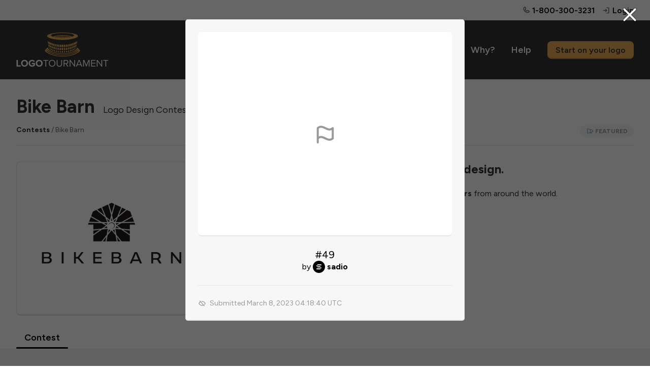

--- FILE ---
content_type: text/html; charset=utf-8
request_url: https://logotournament.com/contests/bike-barn-3/by/sadio?49
body_size: 3943
content:

<!DOCTYPE html>
<html lang="en">
<head>
<title>Bike Barn Logo Designs by sadio</title>
<base href="https://logotournament.com/"/>
<meta charset="utf-8"/>
<meta name="viewport" content="width=device-width, initial-scale=1.0, maximum-scale=5.0"/>



<link rel="icon" type="image/png" sizes="32x32" href="https://files.logotournament.com/resources/static/favicon-32x32.png"/>
<link rel="icon" type="image/png" sizes="16x16" href="https://files.logotournament.com/resources/static/favicon-16x16.png"/>
<meta name="theme-color" content="#ffffff"/>
<link rel="apple-touch-icon" sizes="180x180" href="https://files.logotournament.com/resources/static/apple-touch-icon.png"/>
<link rel="manifest" href="https://files.logotournament.com/resources/static/site.webmanifest"/>
<link rel="mask-icon" href="https://files.logotournament.com/resources/static/safari-pinned-tab.svg" color="#333333"/>



<link rel="stylesheet" type="text/css" href="https://files.logotournament.com/resources/static/pack/6931816706164686.css"/>


<script>
(function(){function _LT(){
var self=this;this.deviceTimezoneOffset=parseInt('-1');this.ltype='-';this.onReady=[];this.onReadyMessage='';this.storedClicks=[];this.loading=true;this.pageShown=false;
this.config={trackingCodeEnabled:true,helpScout:{enabled:true,name:'',email:''},
// 
};this.isDesktop=function(){return (document.getElementById('test-device-mobile').offsetParent === null);};this.isMobile=function(){return !self.isDesktop();};this.process=function(callable){if (window.LT.loading) {window.LT.onReady.push(callable);return false;} else {return callable();}};
}window.LT=new _LT();})();
window.addEventListener('click',function(e){if(window.LT.loading&&e.isTrusted){var c=e.target,n;do{if(c.tagName==='A'&&c.getAttribute('href')!=='#')break;n=c.getAttribute('class');if(typeof n==='string'){if(c.classList.contains('tab')||c.classList.contains('button')||n.indexOf('bind-')>-1){window.LT.storedClicks.push(c);e.preventDefault();return false;}}c=c.parentElement;}while(c!==null);}});
</script>
</head>
<body>
<div id="test-device-mobile"></div>

<figure class="container-common bind-container-common" data-notifications-count="">


<section class="all-content">

<header>


<figure class="user-line only-desktop">
<div class="wrap-outer">
<div class="wrap-inner">

<figure class="phone">
<a href="https://help.logotournament.com" class="txt-overflow no-hover-decoration display-flex flex-align-center">

<i class="svg-icon svg-icon-phone-bold svg-color-neutral-600"></i>
<i class="svg-icon svg-icon-chat-circle-text-bold svg-color-neutral-600 txt-small display-none"></i>
<span class="pl-05 link">1-800-300-3231</span>
</a>
</figure>


<a href="/login">
<i class="svg-icon svg-icon-sign-in-bold svg-color-neutral-600"></i>
<span>Login</span>
</a>

</div>
</div>
</figure>

<nav class="only-desktop">
<div class="wrap-outer">
<div class="wrap-inner">
<figure class="logo"><a href="/"></a></figure>

<a href="/contests">Contests</a>
<a href="/portfolio">Portfolio</a>
<a href="/logodesigners">Designers</a>
<a href="/why">Why?</a>
<a href="https://help.logotournament.com">Help</a>
<a href="/create" class="button button-small">Start on your logo</a>

</div>
</div>
</nav>






<nav class="only-mobile">
<div class="wrap-outer">
<div class="wrap-inner">
<figure class="logo"><a href="/"></a></figure>

<figure class="hamburger bind-common-hamburger-open">
<i class="svg-icon svg-icon-list-bold svg-color-white"></i>
</figure>

</div>
</div>
</nav>

</header>
<article>
<figure
class="contest-header bind-contest-header"
data-progress-width=""
data-countdown-mode=""
data-countdown-timeline-fast=""
data-countdown-remains=""
data-modal-phase-name-last-scrolled=""
data-modal-phase-name=""
data-modal-phase-mode=""
data-modal-client-activity="0"
data-modal-client-activity-last-scrolled="0"
data-server-url="/api/jcontainer_contest_header?contest_id=333471"
>
<div class="wrap-outer contest"><div class="wrap-inner">

<h1 class="pb-0">Bike Barn<span class="txt-enlarged pl-2 only-desktop txt-thin">Logo Design Contest</span></h1>
<div class="only-mobile">Logo Design Contest</div>
<div class="pt-2 only-desktop"></div>
<div class="pt-3 only-mobile"></div>
<div class="txt-color-neutral-600 txt-small">
<div class="display-flex flex-wrap-mobile">
<div class="flex-max txt-overflow-multiline pr-2 pr-0-mobile">
<a href="/contests" class="txt-color-neutral-800">Contests</a> / Bike Barn

</div>

<div class="display-flex flex-none flex-max-mobile flex-wrap-mobile pt-3-mobile flex-gap-2">

<figure class="contest-attribute featured hover-popup-right"><i class="svg-icon"></i> <span></span></figure>



</div>

</div>
</div>
<div class="pt-2 bb-1"></div>
<div class="spacing-sections"></div>




<div class="grid-row">
<div class="grid-col-4 grid-col-lm-6">
<figure class="logo-image" style="background-image: url(https://files.logotournament.com/entries/668560397050.png)"></figure>
</div>
<div class="grid-col-8 grid-col-lm-6 pt-3-mobile-sm">
<h3>Bike Barn has selected their winning logo design.</h3>
<div class="pt-3">

For <span class="txt-bold">$275</span> they received <span class="txt-bold">125 designs</span>
from <span class="txt-bold">26 different designers</span> from around the world.


</div>
<div class="only-desktop pt-3"><a class="button button-large" href="/">Find out how LogoTournament works</a></div>
<div class="only-mobile pt-3"><a class="button how-works" href="/">How LogoTournament works</a></div>
</div>
</div>





</div></div>

<div class="wrap-outer"><div class="wrap-inner">
<div class="spacing-sections"></div>
<figure class="scroll-tabs">
<section>

<a id="tab_contest_view" class="contest-tab tab tab-active " href="/contests/bike-barn-3" onclick="">
Contest

</a>

</section>
</figure>


</div></div>
</figure>

<div class="modal-storage">
<figure class="grid-form modal-300 bind-modal-annotation">
<div class="grid-row flex-align-center">
<div class="grid-col-7">
<h3>Annotation</h3>
</div>
<div class="grid-col-5 txt-right">
<span class="link bind-delete no-hover-decoration">
<i class="svg-icon svg-icon-trash-simple-bold svg-color-neutral-600"></i>
<span class="link txt-color-neutral-600">Delete</span>
</span>
</div>
</div>
<div class="grid-row pt-2">
<div class="grid-col-12">
<textarea placeholder="Type a comment ..."></textarea>
</div>
</div>
<div class="grid-row pt-1 bind-annotation-no-edit">
<div class="grid-col-12">
We are sorry, but the time to edit this annotation has expired.
</div>
</div>
<div class="pt-2 bind-annotation-buttons">
<button class="button button-width-auto button-small bind-annotation-save">Save</button>
<span class="pr-2"></span>
<button class="button button-width-auto button-small bind-annotation-cancel button-inactive">Cancel</button>
</div>
</figure>
</div>
<script>
window.LT.config.entryComments={
serverURL:"/api/jcontainer_entry_comments",
contestId:"333471",
allowReinstatementRequest: "0"
}
</script>

<div class="wrap-outer gray-light"><div class="wrap-inner">
<figure
class="contest-view-designer bind-contest-view-designer pt-2"
data-popup=""
data-popup-scroll-to-comment=""
data-sort="rank"
data-subaddress-base="https://logotournament.com/contests/bike-barn-3/by/sadio"
data-server-url="/api/jcontest_view_designer?id=333471&amp;designer_id=389568"
>

<div class="pt-3 only-desktop"></div>
<h2 class="design-by bb-3-pb-5">
<div class="designer">
Entries by
<a href="/logodesigners/sadio"><figure class="avatar" style="background-image: url(https://files.logotournament.com/avatars/136959389568_225366.jpg)"></figure></a>
<a class="txt-overflow display-name " href="/logodesigners/sadio">sadio</a>
</div>
<div class="finalist-status">


</div>

<div class="return only-desktop">
<a href="/contests/bike-barn-3" class="no-hover-decoration"><i class="svg-icon svg-icon-arrow-u-down-left-bold"></i> <span class="link">Return to Contest</span></a>
</div>

</h2>

<div class="only-mobile spacing-full">
<a href="/contests/bike-barn-3" class="no-hover-decoration"><i class="svg-icon svg-icon-arrow-u-down-left-bold"></i> <span class="link">Return to Contest</span></a>
</div>

<div class="only-mobile spacing-controls view-activity display-none">
<a href="/contests/bike-barn-3/by/sadio?activity" class="no-hover-decoration">
<i class="svg-icon svg-icon-chats-bold"></i>
<span class="link">Comment Activity</span>
</a>
</div>

<figure class="sort-entries spacing-controls">
<section>Order by</section>
<section rel="rank" class="sort-entries-active"><i class="svg-icon svg-icon-list-bold"></i> Ranking</section>
<section rel="date"><i class="svg-icon svg-icon-hash-bold"></i> Entry Number</section>
<section class="flex-max txt-right">
<a href="/contests/bike-barn-3/by/sadio?activity" class="no-hover-decoration view-activity" style="display: none">
<i class="svg-icon svg-icon-chats-bold"></i>
<span class="link">Comment Activity</span>
</a>
</section>
</figure>

<div class="txt-color-neutral-600 pt-3">
<i class="svg-icon svg-icon-chat-bold svg-color-neutral-600"></i> To leave a comment please click on the logo.
</div>

<div class="spacing-full"></div>

<div class="ajax-doer bind-entries">

<figure class="entry-grid">
<section class="entries">

<figure
class="entry "
data-number-in-contest="48"
>
<a href="/contests/bike-barn-3/by/sadio?48" class="txt-thin">
<div class="image-place" data-src="https://files.logotournament.com/entries/1x1.png">

<figure class="entry-no-display">
<div>
<i class="svg-icon svg-icon-flag-bold"></i>
<p>Withdrawn</p>
</div>
</figure>

</div>
</a>


<div class="bottom-line">
<div class="float-left">
New&nbsp;<i class="admin-icon svg-icon svg-icon-flag-bold svg-color-neutral-600" title="Withdrawn"></i>
</div>

<div class="float-right"><i class="svg-icon svg-icon-chat-circle-text-bold svg-color-neutral-600"></i> 1</div>
<div class="clear"></div>
</div>



<div class="clear"></div>
</figure>

<figure
class="entry "
data-number-in-contest="49"
>
<a href="/contests/bike-barn-3/by/sadio?49" class="txt-thin">
<div class="image-place" data-src="https://files.logotournament.com/entries/1x1.png">

<figure class="entry-no-display">
<div>
<i class="svg-icon svg-icon-flag-bold"></i>
<p>Withdrawn</p>
</div>
</figure>

</div>
</a>


<div class="bottom-line">
<div class="float-left">
New&nbsp;<i class="admin-icon svg-icon svg-icon-flag-bold svg-color-neutral-600" title="Withdrawn"></i>
</div>


<div class="clear"></div>
</div>



<div class="clear"></div>
</figure>

<figure
class="entry "
data-number-in-contest="44"
>
<a href="/contests/bike-barn-3/by/sadio?44" class="txt-thin">
<div class="image-place" data-src="https://files.logotournament.com/entries/1x1.png">

<figure class="entry-no-display">
<div>
<i class="svg-icon svg-icon-flag-bold"></i>
<p>Withdrawn</p>
</div>
</figure>

</div>
</a>


<div class="bottom-line">
<div class="float-left">
New&nbsp;<i class="admin-icon svg-icon svg-icon-flag-bold svg-color-neutral-600" title="Withdrawn"></i>
</div>


<div class="clear"></div>
</div>



<div class="clear"></div>
</figure>

<figure
class="entry "
data-number-in-contest="75"
>
<a href="/contests/bike-barn-3/by/sadio?75" class="txt-thin">
<div class="image-place" data-src="https://files.logotournament.com/entries/1x1.png">

<figure class="entry-no-display">
<div>
<i class="svg-icon svg-icon-flag-bold"></i>
<p>Withdrawn</p>
</div>
</figure>

</div>
</a>


<div class="bottom-line">
<div class="float-left">
Prefers others.&nbsp;<i class="admin-icon svg-icon svg-icon-flag-bold svg-color-neutral-600" title="Withdrawn"></i>
</div>


<div class="clear"></div>
</div>



<div class="clear"></div>
</figure>

<figure
class="entry "
data-number-in-contest="74"
>
<a href="/contests/bike-barn-3/by/sadio?74" class="txt-thin">
<div class="image-place" data-src="https://files.logotournament.com/entries/1x1.png">

<figure class="entry-no-display">
<div>
<i class="svg-icon svg-icon-flag-bold"></i>
<p>Withdrawn</p>
</div>
</figure>

</div>
</a>


<div class="bottom-line">
<div class="float-left">
Prefers others.&nbsp;<i class="admin-icon svg-icon svg-icon-flag-bold svg-color-neutral-600" title="Withdrawn"></i>
</div>


<div class="clear"></div>
</div>



<div class="clear"></div>
</figure>

<figure
class="entry "
data-number-in-contest="73"
>
<a href="/contests/bike-barn-3/by/sadio?73" class="txt-thin">
<div class="image-place" data-src="https://files.logotournament.com/entries/1x1.png">

<figure class="entry-no-display">
<div>
<i class="svg-icon svg-icon-flag-bold"></i>
<p>Withdrawn</p>
</div>
</figure>

</div>
</a>


<div class="bottom-line">
<div class="float-left">
Prefers others.&nbsp;<i class="admin-icon svg-icon svg-icon-flag-bold svg-color-neutral-600" title="Withdrawn"></i>
</div>


<div class="clear"></div>
</div>



<div class="clear"></div>
</figure>

<figure
class="entry "
data-number-in-contest="47"
>
<a href="/contests/bike-barn-3/by/sadio?47" class="txt-thin">
<div class="image-place" data-src="https://files.logotournament.com/entries/1x1.png">

<figure class="entry-no-display">
<div>
<i class="svg-icon svg-icon-flag-bold"></i>
<p>Withdrawn</p>
</div>
</figure>

</div>
</a>


<div class="bottom-line">
<div class="float-left">
Prefers others.&nbsp;<i class="admin-icon svg-icon svg-icon-flag-bold svg-color-neutral-600" title="Withdrawn"></i>
</div>


<div class="clear"></div>
</div>



<div class="clear"></div>
</figure>

<figure
class="entry "
data-number-in-contest="45"
>
<a href="/contests/bike-barn-3/by/sadio?45" class="txt-thin">
<div class="image-place" data-src="https://files.logotournament.com/entries/1x1.png">

<figure class="entry-no-display">
<div>
<i class="svg-icon svg-icon-flag-bold"></i>
<p>Withdrawn</p>
</div>
</figure>

</div>
</a>


<div class="bottom-line">
<div class="float-left">
Prefers others.&nbsp;<i class="admin-icon svg-icon svg-icon-flag-bold svg-color-neutral-600" title="Withdrawn"></i>
</div>


<div class="clear"></div>
</div>



<div class="clear"></div>
</figure>

<figure
class="entry "
data-number-in-contest="43"
>
<a href="/contests/bike-barn-3/by/sadio?43" class="txt-thin">
<div class="image-place" data-src="https://files.logotournament.com/entries/1x1.png">

<figure class="entry-no-display">
<div>
<i class="svg-icon svg-icon-flag-bold"></i>
<p>Withdrawn</p>
</div>
</figure>

</div>
</a>


<div class="bottom-line">
<div class="float-left">
Prefers others.&nbsp;<i class="admin-icon svg-icon svg-icon-flag-bold svg-color-neutral-600" title="Withdrawn"></i>
</div>


<div class="clear"></div>
</div>



<div class="clear"></div>
</figure>

</section>





</figure>

<div class="modal-storage entry-comments-storage">

<figure class="activity modal-500">

<h3 class="bb-3-pb-5">Comment Activity</h3>

<div class="display-flex py-3 bb-1 bind-item">
<div class="flex-none pr-1">
<a href="/logodesigners/sadio"><figure class="avatar avatar-small" style="background-image: url(https://files.logotournament.com/avatars/136959389568_225366.jpg)"></figure></a>
</div>
<div class="flex-max txt-overflow-multiline" style="padding-top: 2px">
<div class="txt-break-word">
<a href="/logodesigners/sadio">sadio</a>
commented on
<a href="/contests/bike-barn-3/by/sadio?48-1651044" class="bind-entry-link" data-number-in-contest="48" data-entry-comment-id="1651044">#48</a>
</div>
<div class="pt-2 container-logo-image">
<a href="/contests/bike-barn-3/by/sadio?48-1651044" class="bind-entry-link txt-thin" data-number-in-contest="48" data-entry-comment-id="1651044">
<figure class="logo-image position-relative faded" style="background-image: url(https://files.logotournament.com/entries/1x1.png)">



<figure class="entry-no-display">
<div>
<i class="svg-icon svg-icon-flag-bold"></i>
<p>Withdrawn</p>
</div>
</figure>

</figure>
</a>
</div>
<div class="txt-break-word pt-2">
What should I fix again?
</div>
<div class="pt-1 txt-color-neutral-400">
<span class="txt-tiny " data-utc="March 8, 2023 10:45:19 UTC">2 years ago</span>
</div>
</div>
</div>



</figure>

</div>

</div>

</figure>

</div></div>

</article>

<footer class="bind-hide-during-brief-edit">
<div class="wrap-outer">
<div class="wrap-inner">

<div class="only-desktop">
<section class="footer-links">
<div class="float-left">
<a href="https://namesampler.com">Business Name Generator</a>
</div>
<div class="float-right">
<a href="/pro-accounts">Pro Accounts: for Agencies, Firms, &amp; Studios</a>
<a href="/help/contactus">Contact Us</a>
<a href="/forum">Forum</a>
</div>
<div class="clear"></div>
</section>
<section class="social-icons">
<a href="https://facebook.com/logotournament" title="Facebook"><figure class="general-image" data-src="https://files.logotournament.com/resources/static/img/facebook.svg"></figure></a>
<a href="https://twitter.com/logotournament" title="X"><figure class="general-image" data-src="https://files.logotournament.com/resources/static/img/twitter-fixed.svg"></figure></a>
<a href="https://instagram.com/logotournament" title="Instagram"><figure class="general-image" data-src="https://files.logotournament.com/resources/static/img/instagram.svg"></figure></i></a>
</section>
<section class="footer-links">
<div class="float-right">
<a href="https://help.logotournament.com/article/107-privacy-policy">Privacy</a>
<a href="https://help.logotournament.com/article/106-copyright-issues">Copyright</a>
<a href="/aboutus">About Us</a>
<a href="/terms">Terms of Service</a>
</div>
<div class="clear"></div>
</section>
<section class="copyright txt-right pt-3">
&copy; 2007-2026 LogoTournament.com a division of Quinn Ventures Inc.
</section>
</div>
<div class="only-mobile">
<section class="footer-links">
<a href="https://namesampler.com">Business Name Generator</a>
</section>
<section class="social-icons">
<a href="https://facebook.com/logotournament" title="Facebook"><figure class="general-image" data-src="https://files.logotournament.com/resources/static/img/facebook.svg"></figure></a>
<a href="https://twitter.com/logotournament" title="X"><figure class="general-image" data-src="https://files.logotournament.com/resources/static/img/twitter-fixed.svg"></figure></a>
<a href="https://instagram.com/logotournament" title="Instagram"><figure class="general-image" data-src="https://files.logotournament.com/resources/static/img/instagram.svg"></figure></i></a>
</section>
<section class="footer-links">
<a href="https://help.logotournament.com/article/107-privacy-policy">Privacy</a>
<a href="https://help.logotournament.com/article/106-copyright-issues">Copyright</a>
<a href="/aboutus">About Us</a>
<a href="/terms">Terms</a>
</section>
<section class="copyright txt-right pt-3">
&copy; 2007-2026 LogoTournament.com a division of Quinn Ventures Inc.
</section>
</div>







</div>
</div>
</footer>

</section>

<figure class="hamburger-menu only-mobile">
<header>
<nav>
<div class="wrap-outer">
<div class="wrap-inner">
<figure class="logo"><a href="/"></a></figure>
<figure class="hamburger bind-common-hamburger-close">
<i class="svg-icon svg-icon-x-bold svg-color-white"></i>
</figure>
</div>
</div>
</nav>
</header>
<menu>

<div class="group-splitter"></div>
<a href="/login"><i class="svg-icon svg-icon-sign-in-bold"></i>Login</a>
<div class="group-splitter"></div>
<a href="/">Home</a>
<a href="/create">Start on your logo</a>
<a href="/contests">Contests</a>
<a href="/portfolio">Portfolio</a>
<a href="/logodesigners">Designers</a>
<a href="/why">Why?</a>
<a href="https://help.logotournament.com">Help</a>
<a href="/help/contactus">Contact Us</a>
<div class="group-splitter"></div>
<a href="/forum">Forum</a>
<a href="/aboutus">About Us</a>
<a href="/pro-accounts">Pro Accounts</a>
<figure class="phone">
<a href="https://help.logotournament.com" class="txt-overflow no-hover-decoration display-flex flex-align-center">

<i class="svg-icon svg-icon-phone-bold svg-color-neutral-600"></i>
<i class="svg-icon svg-icon-chat-circle-text-bold svg-color-neutral-600 txt-small display-none"></i>
<span class="pl-05 link">1-800-300-3231</span>
</a>
</figure>






</menu>
</figure>

<div class="modal-storage">

</div>
<script>
window.LT.config.containerCommonServerURL="/api/jcontainer_common";
window.addEventListener('pageshow', function(event){
if (window.LT.pageShown) window.LT.containerCommon.hideHamburgerMenu();
});
</script>
</figure>

<script>window.LT.config.containerRequestErrorJS={serverURL: 'https://logotournament.com/container-request-error-js', isDeveloper: false};</script>

<div class="modal-storage">
<figure class="grid-form modal-alert modal-350"></figure>
<figure class="grid-form modal-confirm modal-350"></figure>
</div>


<script src="https://files.logotournament.com/resources/static/pack/3896116706285194.js"></script>

<script>
window.addEventListener('pageshow', function(){if (window.LT.pageShown) $(".doing-ajax-effect").hideDoingAJAX();window.LT.pageShown=true;});

</script>
<script async src="https://www.googletagmanager.com/gtag/js?id=G-HEM4V96C8Q"></script>
</body>
</html>


--- FILE ---
content_type: application/javascript
request_url: https://files.logotournament.com/resources/static/pack/3896116706285194.js
body_size: 47115
content:
/*! jQuery v3.7.1 | (c) OpenJS Foundation and other contributors | jquery.org/license */
!function(e,t){"use strict";"object"==typeof module&&"object"==typeof module.exports?module.exports=e.document?t(e,!0):function(e){if(!e.document)throw new Error("jQuery requires a window with a document");return t(e)}:t(e)}("undefined"!=typeof window?window:this,function(ie,e){"use strict";var oe=[],r=Object.getPrototypeOf,ae=oe.slice,g=oe.flat?function(e){return oe.flat.call(e)}:function(e){return oe.concat.apply([],e)},s=oe.push,se=oe.indexOf,n={},i=n.toString,ue=n.hasOwnProperty,o=ue.toString,a=o.call(Object),le={},v=function(e){return"function"==typeof e&&"number"!=typeof e.nodeType&&"function"!=typeof e.item},y=function(e){return null!=e&&e===e.window},C=ie.document,u={type:!0,src:!0,nonce:!0,noModule:!0};function m(e,t,n){var r,i,o=(n=n||C).createElement("script");if(o.text=e,t)for(r in u)(i=t[r]||t.getAttribute&&t.getAttribute(r))&&o.setAttribute(r,i);n.head.appendChild(o).parentNode.removeChild(o)}function x(e){return null==e?e+"":"object"==typeof e||"function"==typeof e?n[i.call(e)]||"object":typeof e}var t="3.7.1",l=/HTML$/i,ce=function(e,t){return new ce.fn.init(e,t)};function c(e){var t=!!e&&"length"in e&&e.length,n=x(e);return!v(e)&&!y(e)&&("array"===n||0===t||"number"==typeof t&&0<t&&t-1 in e)}function fe(e,t){return e.nodeName&&e.nodeName.toLowerCase()===t.toLowerCase()}ce.fn=ce.prototype={jquery:t,constructor:ce,length:0,toArray:function(){return ae.call(this)},get:function(e){return null==e?ae.call(this):e<0?this[e+this.length]:this[e]},pushStack:function(e){var t=ce.merge(this.constructor(),e);return t.prevObject=this,t},each:function(e){return ce.each(this,e)},map:function(n){return this.pushStack(ce.map(this,function(e,t){return n.call(e,t,e)}))},slice:function(){return this.pushStack(ae.apply(this,arguments))},first:function(){return this.eq(0)},last:function(){return this.eq(-1)},even:function(){return this.pushStack(ce.grep(this,function(e,t){return(t+1)%2}))},odd:function(){return this.pushStack(ce.grep(this,function(e,t){return t%2}))},eq:function(e){var t=this.length,n=+e+(e<0?t:0);return this.pushStack(0<=n&&n<t?[this[n]]:[])},end:function(){return this.prevObject||this.constructor()},push:s,sort:oe.sort,splice:oe.splice},ce.extend=ce.fn.extend=function(){var e,t,n,r,i,o,a=arguments[0]||{},s=1,u=arguments.length,l=!1;for("boolean"==typeof a&&(l=a,a=arguments[s]||{},s++),"object"==typeof a||v(a)||(a={}),s===u&&(a=this,s--);s<u;s++)if(null!=(e=arguments[s]))for(t in e)r=e[t],"__proto__"!==t&&a!==r&&(l&&r&&(ce.isPlainObject(r)||(i=Array.isArray(r)))?(n=a[t],o=i&&!Array.isArray(n)?[]:i||ce.isPlainObject(n)?n:{},i=!1,a[t]=ce.extend(l,o,r)):void 0!==r&&(a[t]=r));return a},ce.extend({expando:"jQuery"+(t+Math.random()).replace(/\D/g,""),isReady:!0,error:function(e){throw new Error(e)},noop:function(){},isPlainObject:function(e){var t,n;return!(!e||"[object Object]"!==i.call(e))&&(!(t=r(e))||"function"==typeof(n=ue.call(t,"constructor")&&t.constructor)&&o.call(n)===a)},isEmptyObject:function(e){var t;for(t in e)return!1;return!0},globalEval:function(e,t,n){m(e,{nonce:t&&t.nonce},n)},each:function(e,t){var n,r=0;if(c(e)){for(n=e.length;r<n;r++)if(!1===t.call(e[r],r,e[r]))break}else for(r in e)if(!1===t.call(e[r],r,e[r]))break;return e},text:function(e){var t,n="",r=0,i=e.nodeType;if(!i)while(t=e[r++])n+=ce.text(t);return 1===i||11===i?e.textContent:9===i?e.documentElement.textContent:3===i||4===i?e.nodeValue:n},makeArray:function(e,t){var n=t||[];return null!=e&&(c(Object(e))?ce.merge(n,"string"==typeof e?[e]:e):s.call(n,e)),n},inArray:function(e,t,n){return null==t?-1:se.call(t,e,n)},isXMLDoc:function(e){var t=e&&e.namespaceURI,n=e&&(e.ownerDocument||e).documentElement;return!l.test(t||n&&n.nodeName||"HTML")},merge:function(e,t){for(var n=+t.length,r=0,i=e.length;r<n;r++)e[i++]=t[r];return e.length=i,e},grep:function(e,t,n){for(var r=[],i=0,o=e.length,a=!n;i<o;i++)!t(e[i],i)!==a&&r.push(e[i]);return r},map:function(e,t,n){var r,i,o=0,a=[];if(c(e))for(r=e.length;o<r;o++)null!=(i=t(e[o],o,n))&&a.push(i);else for(o in e)null!=(i=t(e[o],o,n))&&a.push(i);return g(a)},guid:1,support:le}),"function"==typeof Symbol&&(ce.fn[Symbol.iterator]=oe[Symbol.iterator]),ce.each("Boolean Number String Function Array Date RegExp Object Error Symbol".split(" "),function(e,t){n["[object "+t+"]"]=t.toLowerCase()});var pe=oe.pop,de=oe.sort,he=oe.splice,ge="[\\x20\\t\\r\\n\\f]",ve=new RegExp("^"+ge+"+|((?:^|[^\\\\])(?:\\\\.)*)"+ge+"+$","g");ce.contains=function(e,t){var n=t&&t.parentNode;return e===n||!(!n||1!==n.nodeType||!(e.contains?e.contains(n):e.compareDocumentPosition&&16&e.compareDocumentPosition(n)))};var f=/([\0-\x1f\x7f]|^-?\d)|^-$|[^\x80-\uFFFF\w-]/g;function p(e,t){return t?"\0"===e?"\ufffd":e.slice(0,-1)+"\\"+e.charCodeAt(e.length-1).toString(16)+" ":"\\"+e}ce.escapeSelector=function(e){return(e+"").replace(f,p)};var ye=C,me=s;!function(){var e,b,w,o,a,T,r,C,d,i,k=me,S=ce.expando,E=0,n=0,s=W(),c=W(),u=W(),h=W(),l=function(e,t){return e===t&&(a=!0),0},f="checked|selected|async|autofocus|autoplay|controls|defer|disabled|hidden|ismap|loop|multiple|open|readonly|required|scoped",t="(?:\\\\[\\da-fA-F]{1,6}"+ge+"?|\\\\[^\\r\\n\\f]|[\\w-]|[^\0-\\x7f])+",p="\\["+ge+"*("+t+")(?:"+ge+"*([*^$|!~]?=)"+ge+"*(?:'((?:\\\\.|[^\\\\'])*)'|\"((?:\\\\.|[^\\\\\"])*)\"|("+t+"))|)"+ge+"*\\]",g=":("+t+")(?:\\((('((?:\\\\.|[^\\\\'])*)'|\"((?:\\\\.|[^\\\\\"])*)\")|((?:\\\\.|[^\\\\()[\\]]|"+p+")*)|.*)\\)|)",v=new RegExp(ge+"+","g"),y=new RegExp("^"+ge+"*,"+ge+"*"),m=new RegExp("^"+ge+"*([>+~]|"+ge+")"+ge+"*"),x=new RegExp(ge+"|>"),j=new RegExp(g),A=new RegExp("^"+t+"$"),D={ID:new RegExp("^#("+t+")"),CLASS:new RegExp("^\\.("+t+")"),TAG:new RegExp("^("+t+"|[*])"),ATTR:new RegExp("^"+p),PSEUDO:new RegExp("^"+g),CHILD:new RegExp("^:(only|first|last|nth|nth-last)-(child|of-type)(?:\\("+ge+"*(even|odd|(([+-]|)(\\d*)n|)"+ge+"*(?:([+-]|)"+ge+"*(\\d+)|))"+ge+"*\\)|)","i"),bool:new RegExp("^(?:"+f+")$","i"),needsContext:new RegExp("^"+ge+"*[>+~]|:(even|odd|eq|gt|lt|nth|first|last)(?:\\("+ge+"*((?:-\\d)?\\d*)"+ge+"*\\)|)(?=[^-]|$)","i")},N=/^(?:input|select|textarea|button)$/i,q=/^h\d$/i,L=/^(?:#([\w-]+)|(\w+)|\.([\w-]+))$/,H=/[+~]/,O=new RegExp("\\\\[\\da-fA-F]{1,6}"+ge+"?|\\\\([^\\r\\n\\f])","g"),P=function(e,t){var n="0x"+e.slice(1)-65536;return t||(n<0?String.fromCharCode(n+65536):String.fromCharCode(n>>10|55296,1023&n|56320))},M=function(){V()},R=J(function(e){return!0===e.disabled&&fe(e,"fieldset")},{dir:"parentNode",next:"legend"});try{k.apply(oe=ae.call(ye.childNodes),ye.childNodes),oe[ye.childNodes.length].nodeType}catch(e){k={apply:function(e,t){me.apply(e,ae.call(t))},call:function(e){me.apply(e,ae.call(arguments,1))}}}function I(t,e,n,r){var i,o,a,s,u,l,c,f=e&&e.ownerDocument,p=e?e.nodeType:9;if(n=n||[],"string"!=typeof t||!t||1!==p&&9!==p&&11!==p)return n;if(!r&&(V(e),e=e||T,C)){if(11!==p&&(u=L.exec(t)))if(i=u[1]){if(9===p){if(!(a=e.getElementById(i)))return n;if(a.id===i)return k.call(n,a),n}else if(f&&(a=f.getElementById(i))&&I.contains(e,a)&&a.id===i)return k.call(n,a),n}else{if(u[2])return k.apply(n,e.getElementsByTagName(t)),n;if((i=u[3])&&e.getElementsByClassName)return k.apply(n,e.getElementsByClassName(i)),n}if(!(h[t+" "]||d&&d.test(t))){if(c=t,f=e,1===p&&(x.test(t)||m.test(t))){(f=H.test(t)&&U(e.parentNode)||e)==e&&le.scope||((s=e.getAttribute("id"))?s=ce.escapeSelector(s):e.setAttribute("id",s=S)),o=(l=Y(t)).length;while(o--)l[o]=(s?"#"+s:":scope")+" "+Q(l[o]);c=l.join(",")}try{return k.apply(n,f.querySelectorAll(c)),n}catch(e){h(t,!0)}finally{s===S&&e.removeAttribute("id")}}}return re(t.replace(ve,"$1"),e,n,r)}function W(){var r=[];return function e(t,n){return r.push(t+" ")>b.cacheLength&&delete e[r.shift()],e[t+" "]=n}}function F(e){return e[S]=!0,e}function $(e){var t=T.createElement("fieldset");try{return!!e(t)}catch(e){return!1}finally{t.parentNode&&t.parentNode.removeChild(t),t=null}}function B(t){return function(e){return fe(e,"input")&&e.type===t}}function _(t){return function(e){return(fe(e,"input")||fe(e,"button"))&&e.type===t}}function z(t){return function(e){return"form"in e?e.parentNode&&!1===e.disabled?"label"in e?"label"in e.parentNode?e.parentNode.disabled===t:e.disabled===t:e.isDisabled===t||e.isDisabled!==!t&&R(e)===t:e.disabled===t:"label"in e&&e.disabled===t}}function X(a){return F(function(o){return o=+o,F(function(e,t){var n,r=a([],e.length,o),i=r.length;while(i--)e[n=r[i]]&&(e[n]=!(t[n]=e[n]))})})}function U(e){return e&&"undefined"!=typeof e.getElementsByTagName&&e}function V(e){var t,n=e?e.ownerDocument||e:ye;return n!=T&&9===n.nodeType&&n.documentElement&&(r=(T=n).documentElement,C=!ce.isXMLDoc(T),i=r.matches||r.webkitMatchesSelector||r.msMatchesSelector,r.msMatchesSelector&&ye!=T&&(t=T.defaultView)&&t.top!==t&&t.addEventListener("unload",M),le.getById=$(function(e){return r.appendChild(e).id=ce.expando,!T.getElementsByName||!T.getElementsByName(ce.expando).length}),le.disconnectedMatch=$(function(e){return i.call(e,"*")}),le.scope=$(function(){return T.querySelectorAll(":scope")}),le.cssHas=$(function(){try{return T.querySelector(":has(*,:jqfake)"),!1}catch(e){return!0}}),le.getById?(b.filter.ID=function(e){var t=e.replace(O,P);return function(e){return e.getAttribute("id")===t}},b.find.ID=function(e,t){if("undefined"!=typeof t.getElementById&&C){var n=t.getElementById(e);return n?[n]:[]}}):(b.filter.ID=function(e){var n=e.replace(O,P);return function(e){var t="undefined"!=typeof e.getAttributeNode&&e.getAttributeNode("id");return t&&t.value===n}},b.find.ID=function(e,t){if("undefined"!=typeof t.getElementById&&C){var n,r,i,o=t.getElementById(e);if(o){if((n=o.getAttributeNode("id"))&&n.value===e)return[o];i=t.getElementsByName(e),r=0;while(o=i[r++])if((n=o.getAttributeNode("id"))&&n.value===e)return[o]}return[]}}),b.find.TAG=function(e,t){return"undefined"!=typeof t.getElementsByTagName?t.getElementsByTagName(e):t.querySelectorAll(e)},b.find.CLASS=function(e,t){if("undefined"!=typeof t.getElementsByClassName&&C)return t.getElementsByClassName(e)},d=[],$(function(e){var t;r.appendChild(e).innerHTML="<a id='"+S+"' href='' disabled='disabled'></a><select id='"+S+"-\r\\' disabled='disabled'><option selected=''></option></select>",e.querySelectorAll("[selected]").length||d.push("\\["+ge+"*(?:value|"+f+")"),e.querySelectorAll("[id~="+S+"-]").length||d.push("~="),e.querySelectorAll("a#"+S+"+*").length||d.push(".#.+[+~]"),e.querySelectorAll(":checked").length||d.push(":checked"),(t=T.createElement("input")).setAttribute("type","hidden"),e.appendChild(t).setAttribute("name","D"),r.appendChild(e).disabled=!0,2!==e.querySelectorAll(":disabled").length&&d.push(":enabled",":disabled"),(t=T.createElement("input")).setAttribute("name",""),e.appendChild(t),e.querySelectorAll("[name='']").length||d.push("\\["+ge+"*name"+ge+"*="+ge+"*(?:''|\"\")")}),le.cssHas||d.push(":has"),d=d.length&&new RegExp(d.join("|")),l=function(e,t){if(e===t)return a=!0,0;var n=!e.compareDocumentPosition-!t.compareDocumentPosition;return n||(1&(n=(e.ownerDocument||e)==(t.ownerDocument||t)?e.compareDocumentPosition(t):1)||!le.sortDetached&&t.compareDocumentPosition(e)===n?e===T||e.ownerDocument==ye&&I.contains(ye,e)?-1:t===T||t.ownerDocument==ye&&I.contains(ye,t)?1:o?se.call(o,e)-se.call(o,t):0:4&n?-1:1)}),T}for(e in I.matches=function(e,t){return I(e,null,null,t)},I.matchesSelector=function(e,t){if(V(e),C&&!h[t+" "]&&(!d||!d.test(t)))try{var n=i.call(e,t);if(n||le.disconnectedMatch||e.document&&11!==e.document.nodeType)return n}catch(e){h(t,!0)}return 0<I(t,T,null,[e]).length},I.contains=function(e,t){return(e.ownerDocument||e)!=T&&V(e),ce.contains(e,t)},I.attr=function(e,t){(e.ownerDocument||e)!=T&&V(e);var n=b.attrHandle[t.toLowerCase()],r=n&&ue.call(b.attrHandle,t.toLowerCase())?n(e,t,!C):void 0;return void 0!==r?r:e.getAttribute(t)},I.error=function(e){throw new Error("Syntax error, unrecognized expression: "+e)},ce.uniqueSort=function(e){var t,n=[],r=0,i=0;if(a=!le.sortStable,o=!le.sortStable&&ae.call(e,0),de.call(e,l),a){while(t=e[i++])t===e[i]&&(r=n.push(i));while(r--)he.call(e,n[r],1)}return o=null,e},ce.fn.uniqueSort=function(){return this.pushStack(ce.uniqueSort(ae.apply(this)))},(b=ce.expr={cacheLength:50,createPseudo:F,match:D,attrHandle:{},find:{},relative:{">":{dir:"parentNode",first:!0}," ":{dir:"parentNode"},"+":{dir:"previousSibling",first:!0},"~":{dir:"previousSibling"}},preFilter:{ATTR:function(e){return e[1]=e[1].replace(O,P),e[3]=(e[3]||e[4]||e[5]||"").replace(O,P),"~="===e[2]&&(e[3]=" "+e[3]+" "),e.slice(0,4)},CHILD:function(e){return e[1]=e[1].toLowerCase(),"nth"===e[1].slice(0,3)?(e[3]||I.error(e[0]),e[4]=+(e[4]?e[5]+(e[6]||1):2*("even"===e[3]||"odd"===e[3])),e[5]=+(e[7]+e[8]||"odd"===e[3])):e[3]&&I.error(e[0]),e},PSEUDO:function(e){var t,n=!e[6]&&e[2];return D.CHILD.test(e[0])?null:(e[3]?e[2]=e[4]||e[5]||"":n&&j.test(n)&&(t=Y(n,!0))&&(t=n.indexOf(")",n.length-t)-n.length)&&(e[0]=e[0].slice(0,t),e[2]=n.slice(0,t)),e.slice(0,3))}},filter:{TAG:function(e){var t=e.replace(O,P).toLowerCase();return"*"===e?function(){return!0}:function(e){return fe(e,t)}},CLASS:function(e){var t=s[e+" "];return t||(t=new RegExp("(^|"+ge+")"+e+"("+ge+"|$)"))&&s(e,function(e){return t.test("string"==typeof e.className&&e.className||"undefined"!=typeof e.getAttribute&&e.getAttribute("class")||"")})},ATTR:function(n,r,i){return function(e){var t=I.attr(e,n);return null==t?"!="===r:!r||(t+="","="===r?t===i:"!="===r?t!==i:"^="===r?i&&0===t.indexOf(i):"*="===r?i&&-1<t.indexOf(i):"$="===r?i&&t.slice(-i.length)===i:"~="===r?-1<(" "+t.replace(v," ")+" ").indexOf(i):"|="===r&&(t===i||t.slice(0,i.length+1)===i+"-"))}},CHILD:function(d,e,t,h,g){var v="nth"!==d.slice(0,3),y="last"!==d.slice(-4),m="of-type"===e;return 1===h&&0===g?function(e){return!!e.parentNode}:function(e,t,n){var r,i,o,a,s,u=v!==y?"nextSibling":"previousSibling",l=e.parentNode,c=m&&e.nodeName.toLowerCase(),f=!n&&!m,p=!1;if(l){if(v){while(u){o=e;while(o=o[u])if(m?fe(o,c):1===o.nodeType)return!1;s=u="only"===d&&!s&&"nextSibling"}return!0}if(s=[y?l.firstChild:l.lastChild],y&&f){p=(a=(r=(i=l[S]||(l[S]={}))[d]||[])[0]===E&&r[1])&&r[2],o=a&&l.childNodes[a];while(o=++a&&o&&o[u]||(p=a=0)||s.pop())if(1===o.nodeType&&++p&&o===e){i[d]=[E,a,p];break}}else if(f&&(p=a=(r=(i=e[S]||(e[S]={}))[d]||[])[0]===E&&r[1]),!1===p)while(o=++a&&o&&o[u]||(p=a=0)||s.pop())if((m?fe(o,c):1===o.nodeType)&&++p&&(f&&((i=o[S]||(o[S]={}))[d]=[E,p]),o===e))break;return(p-=g)===h||p%h==0&&0<=p/h}}},PSEUDO:function(e,o){var t,a=b.pseudos[e]||b.setFilters[e.toLowerCase()]||I.error("unsupported pseudo: "+e);return a[S]?a(o):1<a.length?(t=[e,e,"",o],b.setFilters.hasOwnProperty(e.toLowerCase())?F(function(e,t){var n,r=a(e,o),i=r.length;while(i--)e[n=se.call(e,r[i])]=!(t[n]=r[i])}):function(e){return a(e,0,t)}):a}},pseudos:{not:F(function(e){var r=[],i=[],s=ne(e.replace(ve,"$1"));return s[S]?F(function(e,t,n,r){var i,o=s(e,null,r,[]),a=e.length;while(a--)(i=o[a])&&(e[a]=!(t[a]=i))}):function(e,t,n){return r[0]=e,s(r,null,n,i),r[0]=null,!i.pop()}}),has:F(function(t){return function(e){return 0<I(t,e).length}}),contains:F(function(t){return t=t.replace(O,P),function(e){return-1<(e.textContent||ce.text(e)).indexOf(t)}}),lang:F(function(n){return A.test(n||"")||I.error("unsupported lang: "+n),n=n.replace(O,P).toLowerCase(),function(e){var t;do{if(t=C?e.lang:e.getAttribute("xml:lang")||e.getAttribute("lang"))return(t=t.toLowerCase())===n||0===t.indexOf(n+"-")}while((e=e.parentNode)&&1===e.nodeType);return!1}}),target:function(e){var t=ie.location&&ie.location.hash;return t&&t.slice(1)===e.id},root:function(e){return e===r},focus:function(e){return e===function(){try{return T.activeElement}catch(e){}}()&&T.hasFocus()&&!!(e.type||e.href||~e.tabIndex)},enabled:z(!1),disabled:z(!0),checked:function(e){return fe(e,"input")&&!!e.checked||fe(e,"option")&&!!e.selected},selected:function(e){return e.parentNode&&e.parentNode.selectedIndex,!0===e.selected},empty:function(e){for(e=e.firstChild;e;e=e.nextSibling)if(e.nodeType<6)return!1;return!0},parent:function(e){return!b.pseudos.empty(e)},header:function(e){return q.test(e.nodeName)},input:function(e){return N.test(e.nodeName)},button:function(e){return fe(e,"input")&&"button"===e.type||fe(e,"button")},text:function(e){var t;return fe(e,"input")&&"text"===e.type&&(null==(t=e.getAttribute("type"))||"text"===t.toLowerCase())},first:X(function(){return[0]}),last:X(function(e,t){return[t-1]}),eq:X(function(e,t,n){return[n<0?n+t:n]}),even:X(function(e,t){for(var n=0;n<t;n+=2)e.push(n);return e}),odd:X(function(e,t){for(var n=1;n<t;n+=2)e.push(n);return e}),lt:X(function(e,t,n){var r;for(r=n<0?n+t:t<n?t:n;0<=--r;)e.push(r);return e}),gt:X(function(e,t,n){for(var r=n<0?n+t:n;++r<t;)e.push(r);return e})}}).pseudos.nth=b.pseudos.eq,{radio:!0,checkbox:!0,file:!0,password:!0,image:!0})b.pseudos[e]=B(e);for(e in{submit:!0,reset:!0})b.pseudos[e]=_(e);function G(){}function Y(e,t){var n,r,i,o,a,s,u,l=c[e+" "];if(l)return t?0:l.slice(0);a=e,s=[],u=b.preFilter;while(a){for(o in n&&!(r=y.exec(a))||(r&&(a=a.slice(r[0].length)||a),s.push(i=[])),n=!1,(r=m.exec(a))&&(n=r.shift(),i.push({value:n,type:r[0].replace(ve," ")}),a=a.slice(n.length)),b.filter)!(r=D[o].exec(a))||u[o]&&!(r=u[o](r))||(n=r.shift(),i.push({value:n,type:o,matches:r}),a=a.slice(n.length));if(!n)break}return t?a.length:a?I.error(e):c(e,s).slice(0)}function Q(e){for(var t=0,n=e.length,r="";t<n;t++)r+=e[t].value;return r}function J(a,e,t){var s=e.dir,u=e.next,l=u||s,c=t&&"parentNode"===l,f=n++;return e.first?function(e,t,n){while(e=e[s])if(1===e.nodeType||c)return a(e,t,n);return!1}:function(e,t,n){var r,i,o=[E,f];if(n){while(e=e[s])if((1===e.nodeType||c)&&a(e,t,n))return!0}else while(e=e[s])if(1===e.nodeType||c)if(i=e[S]||(e[S]={}),u&&fe(e,u))e=e[s]||e;else{if((r=i[l])&&r[0]===E&&r[1]===f)return o[2]=r[2];if((i[l]=o)[2]=a(e,t,n))return!0}return!1}}function K(i){return 1<i.length?function(e,t,n){var r=i.length;while(r--)if(!i[r](e,t,n))return!1;return!0}:i[0]}function Z(e,t,n,r,i){for(var o,a=[],s=0,u=e.length,l=null!=t;s<u;s++)(o=e[s])&&(n&&!n(o,r,i)||(a.push(o),l&&t.push(s)));return a}function ee(d,h,g,v,y,e){return v&&!v[S]&&(v=ee(v)),y&&!y[S]&&(y=ee(y,e)),F(function(e,t,n,r){var i,o,a,s,u=[],l=[],c=t.length,f=e||function(e,t,n){for(var r=0,i=t.length;r<i;r++)I(e,t[r],n);return n}(h||"*",n.nodeType?[n]:n,[]),p=!d||!e&&h?f:Z(f,u,d,n,r);if(g?g(p,s=y||(e?d:c||v)?[]:t,n,r):s=p,v){i=Z(s,l),v(i,[],n,r),o=i.length;while(o--)(a=i[o])&&(s[l[o]]=!(p[l[o]]=a))}if(e){if(y||d){if(y){i=[],o=s.length;while(o--)(a=s[o])&&i.push(p[o]=a);y(null,s=[],i,r)}o=s.length;while(o--)(a=s[o])&&-1<(i=y?se.call(e,a):u[o])&&(e[i]=!(t[i]=a))}}else s=Z(s===t?s.splice(c,s.length):s),y?y(null,t,s,r):k.apply(t,s)})}function te(e){for(var i,t,n,r=e.length,o=b.relative[e[0].type],a=o||b.relative[" "],s=o?1:0,u=J(function(e){return e===i},a,!0),l=J(function(e){return-1<se.call(i,e)},a,!0),c=[function(e,t,n){var r=!o&&(n||t!=w)||((i=t).nodeType?u(e,t,n):l(e,t,n));return i=null,r}];s<r;s++)if(t=b.relative[e[s].type])c=[J(K(c),t)];else{if((t=b.filter[e[s].type].apply(null,e[s].matches))[S]){for(n=++s;n<r;n++)if(b.relative[e[n].type])break;return ee(1<s&&K(c),1<s&&Q(e.slice(0,s-1).concat({value:" "===e[s-2].type?"*":""})).replace(ve,"$1"),t,s<n&&te(e.slice(s,n)),n<r&&te(e=e.slice(n)),n<r&&Q(e))}c.push(t)}return K(c)}function ne(e,t){var n,v,y,m,x,r,i=[],o=[],a=u[e+" "];if(!a){t||(t=Y(e)),n=t.length;while(n--)(a=te(t[n]))[S]?i.push(a):o.push(a);(a=u(e,(v=o,m=0<(y=i).length,x=0<v.length,r=function(e,t,n,r,i){var o,a,s,u=0,l="0",c=e&&[],f=[],p=w,d=e||x&&b.find.TAG("*",i),h=E+=null==p?1:Math.random()||.1,g=d.length;for(i&&(w=t==T||t||i);l!==g&&null!=(o=d[l]);l++){if(x&&o){a=0,t||o.ownerDocument==T||(V(o),n=!C);while(s=v[a++])if(s(o,t||T,n)){k.call(r,o);break}i&&(E=h)}m&&((o=!s&&o)&&u--,e&&c.push(o))}if(u+=l,m&&l!==u){a=0;while(s=y[a++])s(c,f,t,n);if(e){if(0<u)while(l--)c[l]||f[l]||(f[l]=pe.call(r));f=Z(f)}k.apply(r,f),i&&!e&&0<f.length&&1<u+y.length&&ce.uniqueSort(r)}return i&&(E=h,w=p),c},m?F(r):r))).selector=e}return a}function re(e,t,n,r){var i,o,a,s,u,l="function"==typeof e&&e,c=!r&&Y(e=l.selector||e);if(n=n||[],1===c.length){if(2<(o=c[0]=c[0].slice(0)).length&&"ID"===(a=o[0]).type&&9===t.nodeType&&C&&b.relative[o[1].type]){if(!(t=(b.find.ID(a.matches[0].replace(O,P),t)||[])[0]))return n;l&&(t=t.parentNode),e=e.slice(o.shift().value.length)}i=D.needsContext.test(e)?0:o.length;while(i--){if(a=o[i],b.relative[s=a.type])break;if((u=b.find[s])&&(r=u(a.matches[0].replace(O,P),H.test(o[0].type)&&U(t.parentNode)||t))){if(o.splice(i,1),!(e=r.length&&Q(o)))return k.apply(n,r),n;break}}}return(l||ne(e,c))(r,t,!C,n,!t||H.test(e)&&U(t.parentNode)||t),n}G.prototype=b.filters=b.pseudos,b.setFilters=new G,le.sortStable=S.split("").sort(l).join("")===S,V(),le.sortDetached=$(function(e){return 1&e.compareDocumentPosition(T.createElement("fieldset"))}),ce.find=I,ce.expr[":"]=ce.expr.pseudos,ce.unique=ce.uniqueSort,I.compile=ne,I.select=re,I.setDocument=V,I.tokenize=Y,I.escape=ce.escapeSelector,I.getText=ce.text,I.isXML=ce.isXMLDoc,I.selectors=ce.expr,I.support=ce.support,I.uniqueSort=ce.uniqueSort}();var d=function(e,t,n){var r=[],i=void 0!==n;while((e=e[t])&&9!==e.nodeType)if(1===e.nodeType){if(i&&ce(e).is(n))break;r.push(e)}return r},h=function(e,t){for(var n=[];e;e=e.nextSibling)1===e.nodeType&&e!==t&&n.push(e);return n},b=ce.expr.match.needsContext,w=/^<([a-z][^\/\0>:\x20\t\r\n\f]*)[\x20\t\r\n\f]*\/?>(?:<\/\1>|)$/i;function T(e,n,r){return v(n)?ce.grep(e,function(e,t){return!!n.call(e,t,e)!==r}):n.nodeType?ce.grep(e,function(e){return e===n!==r}):"string"!=typeof n?ce.grep(e,function(e){return-1<se.call(n,e)!==r}):ce.filter(n,e,r)}ce.filter=function(e,t,n){var r=t[0];return n&&(e=":not("+e+")"),1===t.length&&1===r.nodeType?ce.find.matchesSelector(r,e)?[r]:[]:ce.find.matches(e,ce.grep(t,function(e){return 1===e.nodeType}))},ce.fn.extend({find:function(e){var t,n,r=this.length,i=this;if("string"!=typeof e)return this.pushStack(ce(e).filter(function(){for(t=0;t<r;t++)if(ce.contains(i[t],this))return!0}));for(n=this.pushStack([]),t=0;t<r;t++)ce.find(e,i[t],n);return 1<r?ce.uniqueSort(n):n},filter:function(e){return this.pushStack(T(this,e||[],!1))},not:function(e){return this.pushStack(T(this,e||[],!0))},is:function(e){return!!T(this,"string"==typeof e&&b.test(e)?ce(e):e||[],!1).length}});var k,S=/^(?:\s*(<[\w\W]+>)[^>]*|#([\w-]+))$/;(ce.fn.init=function(e,t,n){var r,i;if(!e)return this;if(n=n||k,"string"==typeof e){if(!(r="<"===e[0]&&">"===e[e.length-1]&&3<=e.length?[null,e,null]:S.exec(e))||!r[1]&&t)return!t||t.jquery?(t||n).find(e):this.constructor(t).find(e);if(r[1]){if(t=t instanceof ce?t[0]:t,ce.merge(this,ce.parseHTML(r[1],t&&t.nodeType?t.ownerDocument||t:C,!0)),w.test(r[1])&&ce.isPlainObject(t))for(r in t)v(this[r])?this[r](t[r]):this.attr(r,t[r]);return this}return(i=C.getElementById(r[2]))&&(this[0]=i,this.length=1),this}return e.nodeType?(this[0]=e,this.length=1,this):v(e)?void 0!==n.ready?n.ready(e):e(ce):ce.makeArray(e,this)}).prototype=ce.fn,k=ce(C);var E=/^(?:parents|prev(?:Until|All))/,j={children:!0,contents:!0,next:!0,prev:!0};function A(e,t){while((e=e[t])&&1!==e.nodeType);return e}ce.fn.extend({has:function(e){var t=ce(e,this),n=t.length;return this.filter(function(){for(var e=0;e<n;e++)if(ce.contains(this,t[e]))return!0})},closest:function(e,t){var n,r=0,i=this.length,o=[],a="string"!=typeof e&&ce(e);if(!b.test(e))for(;r<i;r++)for(n=this[r];n&&n!==t;n=n.parentNode)if(n.nodeType<11&&(a?-1<a.index(n):1===n.nodeType&&ce.find.matchesSelector(n,e))){o.push(n);break}return this.pushStack(1<o.length?ce.uniqueSort(o):o)},index:function(e){return e?"string"==typeof e?se.call(ce(e),this[0]):se.call(this,e.jquery?e[0]:e):this[0]&&this[0].parentNode?this.first().prevAll().length:-1},add:function(e,t){return this.pushStack(ce.uniqueSort(ce.merge(this.get(),ce(e,t))))},addBack:function(e){return this.add(null==e?this.prevObject:this.prevObject.filter(e))}}),ce.each({parent:function(e){var t=e.parentNode;return t&&11!==t.nodeType?t:null},parents:function(e){return d(e,"parentNode")},parentsUntil:function(e,t,n){return d(e,"parentNode",n)},next:function(e){return A(e,"nextSibling")},prev:function(e){return A(e,"previousSibling")},nextAll:function(e){return d(e,"nextSibling")},prevAll:function(e){return d(e,"previousSibling")},nextUntil:function(e,t,n){return d(e,"nextSibling",n)},prevUntil:function(e,t,n){return d(e,"previousSibling",n)},siblings:function(e){return h((e.parentNode||{}).firstChild,e)},children:function(e){return h(e.firstChild)},contents:function(e){return null!=e.contentDocument&&r(e.contentDocument)?e.contentDocument:(fe(e,"template")&&(e=e.content||e),ce.merge([],e.childNodes))}},function(r,i){ce.fn[r]=function(e,t){var n=ce.map(this,i,e);return"Until"!==r.slice(-5)&&(t=e),t&&"string"==typeof t&&(n=ce.filter(t,n)),1<this.length&&(j[r]||ce.uniqueSort(n),E.test(r)&&n.reverse()),this.pushStack(n)}});var D=/[^\x20\t\r\n\f]+/g;function N(e){return e}function q(e){throw e}function L(e,t,n,r){var i;try{e&&v(i=e.promise)?i.call(e).done(t).fail(n):e&&v(i=e.then)?i.call(e,t,n):t.apply(void 0,[e].slice(r))}catch(e){n.apply(void 0,[e])}}ce.Callbacks=function(r){var e,n;r="string"==typeof r?(e=r,n={},ce.each(e.match(D)||[],function(e,t){n[t]=!0}),n):ce.extend({},r);var i,t,o,a,s=[],u=[],l=-1,c=function(){for(a=a||r.once,o=i=!0;u.length;l=-1){t=u.shift();while(++l<s.length)!1===s[l].apply(t[0],t[1])&&r.stopOnFalse&&(l=s.length,t=!1)}r.memory||(t=!1),i=!1,a&&(s=t?[]:"")},f={add:function(){return s&&(t&&!i&&(l=s.length-1,u.push(t)),function n(e){ce.each(e,function(e,t){v(t)?r.unique&&f.has(t)||s.push(t):t&&t.length&&"string"!==x(t)&&n(t)})}(arguments),t&&!i&&c()),this},remove:function(){return ce.each(arguments,function(e,t){var n;while(-1<(n=ce.inArray(t,s,n)))s.splice(n,1),n<=l&&l--}),this},has:function(e){return e?-1<ce.inArray(e,s):0<s.length},empty:function(){return s&&(s=[]),this},disable:function(){return a=u=[],s=t="",this},disabled:function(){return!s},lock:function(){return a=u=[],t||i||(s=t=""),this},locked:function(){return!!a},fireWith:function(e,t){return a||(t=[e,(t=t||[]).slice?t.slice():t],u.push(t),i||c()),this},fire:function(){return f.fireWith(this,arguments),this},fired:function(){return!!o}};return f},ce.extend({Deferred:function(e){var o=[["notify","progress",ce.Callbacks("memory"),ce.Callbacks("memory"),2],["resolve","done",ce.Callbacks("once memory"),ce.Callbacks("once memory"),0,"resolved"],["reject","fail",ce.Callbacks("once memory"),ce.Callbacks("once memory"),1,"rejected"]],i="pending",a={state:function(){return i},always:function(){return s.done(arguments).fail(arguments),this},"catch":function(e){return a.then(null,e)},pipe:function(){var i=arguments;return ce.Deferred(function(r){ce.each(o,function(e,t){var n=v(i[t[4]])&&i[t[4]];s[t[1]](function(){var e=n&&n.apply(this,arguments);e&&v(e.promise)?e.promise().progress(r.notify).done(r.resolve).fail(r.reject):r[t[0]+"With"](this,n?[e]:arguments)})}),i=null}).promise()},then:function(t,n,r){var u=0;function l(i,o,a,s){return function(){var n=this,r=arguments,e=function(){var e,t;if(!(i<u)){if((e=a.apply(n,r))===o.promise())throw new TypeError("Thenable self-resolution");t=e&&("object"==typeof e||"function"==typeof e)&&e.then,v(t)?s?t.call(e,l(u,o,N,s),l(u,o,q,s)):(u++,t.call(e,l(u,o,N,s),l(u,o,q,s),l(u,o,N,o.notifyWith))):(a!==N&&(n=void 0,r=[e]),(s||o.resolveWith)(n,r))}},t=s?e:function(){try{e()}catch(e){ce.Deferred.exceptionHook&&ce.Deferred.exceptionHook(e,t.error),u<=i+1&&(a!==q&&(n=void 0,r=[e]),o.rejectWith(n,r))}};i?t():(ce.Deferred.getErrorHook?t.error=ce.Deferred.getErrorHook():ce.Deferred.getStackHook&&(t.error=ce.Deferred.getStackHook()),ie.setTimeout(t))}}return ce.Deferred(function(e){o[0][3].add(l(0,e,v(r)?r:N,e.notifyWith)),o[1][3].add(l(0,e,v(t)?t:N)),o[2][3].add(l(0,e,v(n)?n:q))}).promise()},promise:function(e){return null!=e?ce.extend(e,a):a}},s={};return ce.each(o,function(e,t){var n=t[2],r=t[5];a[t[1]]=n.add,r&&n.add(function(){i=r},o[3-e][2].disable,o[3-e][3].disable,o[0][2].lock,o[0][3].lock),n.add(t[3].fire),s[t[0]]=function(){return s[t[0]+"With"](this===s?void 0:this,arguments),this},s[t[0]+"With"]=n.fireWith}),a.promise(s),e&&e.call(s,s),s},when:function(e){var n=arguments.length,t=n,r=Array(t),i=ae.call(arguments),o=ce.Deferred(),a=function(t){return function(e){r[t]=this,i[t]=1<arguments.length?ae.call(arguments):e,--n||o.resolveWith(r,i)}};if(n<=1&&(L(e,o.done(a(t)).resolve,o.reject,!n),"pending"===o.state()||v(i[t]&&i[t].then)))return o.then();while(t--)L(i[t],a(t),o.reject);return o.promise()}});var H=/^(Eval|Internal|Range|Reference|Syntax|Type|URI)Error$/;ce.Deferred.exceptionHook=function(e,t){ie.console&&ie.console.warn&&e&&H.test(e.name)&&ie.console.warn("jQuery.Deferred exception: "+e.message,e.stack,t)},ce.readyException=function(e){ie.setTimeout(function(){throw e})};var O=ce.Deferred();function P(){C.removeEventListener("DOMContentLoaded",P),ie.removeEventListener("load",P),ce.ready()}ce.fn.ready=function(e){return O.then(e)["catch"](function(e){ce.readyException(e)}),this},ce.extend({isReady:!1,readyWait:1,ready:function(e){(!0===e?--ce.readyWait:ce.isReady)||(ce.isReady=!0)!==e&&0<--ce.readyWait||O.resolveWith(C,[ce])}}),ce.ready.then=O.then,"complete"===C.readyState||"loading"!==C.readyState&&!C.documentElement.doScroll?ie.setTimeout(ce.ready):(C.addEventListener("DOMContentLoaded",P),ie.addEventListener("load",P));var M=function(e,t,n,r,i,o,a){var s=0,u=e.length,l=null==n;if("object"===x(n))for(s in i=!0,n)M(e,t,s,n[s],!0,o,a);else if(void 0!==r&&(i=!0,v(r)||(a=!0),l&&(a?(t.call(e,r),t=null):(l=t,t=function(e,t,n){return l.call(ce(e),n)})),t))for(;s<u;s++)t(e[s],n,a?r:r.call(e[s],s,t(e[s],n)));return i?e:l?t.call(e):u?t(e[0],n):o},R=/^-ms-/,I=/-([a-z])/g;function W(e,t){return t.toUpperCase()}function F(e){return e.replace(R,"ms-").replace(I,W)}var $=function(e){return 1===e.nodeType||9===e.nodeType||!+e.nodeType};function B(){this.expando=ce.expando+B.uid++}B.uid=1,B.prototype={cache:function(e){var t=e[this.expando];return t||(t={},$(e)&&(e.nodeType?e[this.expando]=t:Object.defineProperty(e,this.expando,{value:t,configurable:!0}))),t},set:function(e,t,n){var r,i=this.cache(e);if("string"==typeof t)i[F(t)]=n;else for(r in t)i[F(r)]=t[r];return i},get:function(e,t){return void 0===t?this.cache(e):e[this.expando]&&e[this.expando][F(t)]},access:function(e,t,n){return void 0===t||t&&"string"==typeof t&&void 0===n?this.get(e,t):(this.set(e,t,n),void 0!==n?n:t)},remove:function(e,t){var n,r=e[this.expando];if(void 0!==r){if(void 0!==t){n=(t=Array.isArray(t)?t.map(F):(t=F(t))in r?[t]:t.match(D)||[]).length;while(n--)delete r[t[n]]}(void 0===t||ce.isEmptyObject(r))&&(e.nodeType?e[this.expando]=void 0:delete e[this.expando])}},hasData:function(e){var t=e[this.expando];return void 0!==t&&!ce.isEmptyObject(t)}};var _=new B,z=new B,X=/^(?:\{[\w\W]*\}|\[[\w\W]*\])$/,U=/[A-Z]/g;function V(e,t,n){var r,i;if(void 0===n&&1===e.nodeType)if(r="data-"+t.replace(U,"-$&").toLowerCase(),"string"==typeof(n=e.getAttribute(r))){try{n="true"===(i=n)||"false"!==i&&("null"===i?null:i===+i+""?+i:X.test(i)?JSON.parse(i):i)}catch(e){}z.set(e,t,n)}else n=void 0;return n}ce.extend({hasData:function(e){return z.hasData(e)||_.hasData(e)},data:function(e,t,n){return z.access(e,t,n)},removeData:function(e,t){z.remove(e,t)},_data:function(e,t,n){return _.access(e,t,n)},_removeData:function(e,t){_.remove(e,t)}}),ce.fn.extend({data:function(n,e){var t,r,i,o=this[0],a=o&&o.attributes;if(void 0===n){if(this.length&&(i=z.get(o),1===o.nodeType&&!_.get(o,"hasDataAttrs"))){t=a.length;while(t--)a[t]&&0===(r=a[t].name).indexOf("data-")&&(r=F(r.slice(5)),V(o,r,i[r]));_.set(o,"hasDataAttrs",!0)}return i}return"object"==typeof n?this.each(function(){z.set(this,n)}):M(this,function(e){var t;if(o&&void 0===e)return void 0!==(t=z.get(o,n))?t:void 0!==(t=V(o,n))?t:void 0;this.each(function(){z.set(this,n,e)})},null,e,1<arguments.length,null,!0)},removeData:function(e){return this.each(function(){z.remove(this,e)})}}),ce.extend({queue:function(e,t,n){var r;if(e)return t=(t||"fx")+"queue",r=_.get(e,t),n&&(!r||Array.isArray(n)?r=_.access(e,t,ce.makeArray(n)):r.push(n)),r||[]},dequeue:function(e,t){t=t||"fx";var n=ce.queue(e,t),r=n.length,i=n.shift(),o=ce._queueHooks(e,t);"inprogress"===i&&(i=n.shift(),r--),i&&("fx"===t&&n.unshift("inprogress"),delete o.stop,i.call(e,function(){ce.dequeue(e,t)},o)),!r&&o&&o.empty.fire()},_queueHooks:function(e,t){var n=t+"queueHooks";return _.get(e,n)||_.access(e,n,{empty:ce.Callbacks("once memory").add(function(){_.remove(e,[t+"queue",n])})})}}),ce.fn.extend({queue:function(t,n){var e=2;return"string"!=typeof t&&(n=t,t="fx",e--),arguments.length<e?ce.queue(this[0],t):void 0===n?this:this.each(function(){var e=ce.queue(this,t,n);ce._queueHooks(this,t),"fx"===t&&"inprogress"!==e[0]&&ce.dequeue(this,t)})},dequeue:function(e){return this.each(function(){ce.dequeue(this,e)})},clearQueue:function(e){return this.queue(e||"fx",[])},promise:function(e,t){var n,r=1,i=ce.Deferred(),o=this,a=this.length,s=function(){--r||i.resolveWith(o,[o])};"string"!=typeof e&&(t=e,e=void 0),e=e||"fx";while(a--)(n=_.get(o[a],e+"queueHooks"))&&n.empty&&(r++,n.empty.add(s));return s(),i.promise(t)}});var G=/[+-]?(?:\d*\.|)\d+(?:[eE][+-]?\d+|)/.source,Y=new RegExp("^(?:([+-])=|)("+G+")([a-z%]*)$","i"),Q=["Top","Right","Bottom","Left"],J=C.documentElement,K=function(e){return ce.contains(e.ownerDocument,e)},Z={composed:!0};J.getRootNode&&(K=function(e){return ce.contains(e.ownerDocument,e)||e.getRootNode(Z)===e.ownerDocument});var ee=function(e,t){return"none"===(e=t||e).style.display||""===e.style.display&&K(e)&&"none"===ce.css(e,"display")};function te(e,t,n,r){var i,o,a=20,s=r?function(){return r.cur()}:function(){return ce.css(e,t,"")},u=s(),l=n&&n[3]||(ce.cssNumber[t]?"":"px"),c=e.nodeType&&(ce.cssNumber[t]||"px"!==l&&+u)&&Y.exec(ce.css(e,t));if(c&&c[3]!==l){u/=2,l=l||c[3],c=+u||1;while(a--)ce.style(e,t,c+l),(1-o)*(1-(o=s()/u||.5))<=0&&(a=0),c/=o;c*=2,ce.style(e,t,c+l),n=n||[]}return n&&(c=+c||+u||0,i=n[1]?c+(n[1]+1)*n[2]:+n[2],r&&(r.unit=l,r.start=c,r.end=i)),i}var ne={};function re(e,t){for(var n,r,i,o,a,s,u,l=[],c=0,f=e.length;c<f;c++)(r=e[c]).style&&(n=r.style.display,t?("none"===n&&(l[c]=_.get(r,"display")||null,l[c]||(r.style.display="")),""===r.style.display&&ee(r)&&(l[c]=(u=a=o=void 0,a=(i=r).ownerDocument,s=i.nodeName,(u=ne[s])||(o=a.body.appendChild(a.createElement(s)),u=ce.css(o,"display"),o.parentNode.removeChild(o),"none"===u&&(u="block"),ne[s]=u)))):"none"!==n&&(l[c]="none",_.set(r,"display",n)));for(c=0;c<f;c++)null!=l[c]&&(e[c].style.display=l[c]);return e}ce.fn.extend({show:function(){return re(this,!0)},hide:function(){return re(this)},toggle:function(e){return"boolean"==typeof e?e?this.show():this.hide():this.each(function(){ee(this)?ce(this).show():ce(this).hide()})}});var xe,be,we=/^(?:checkbox|radio)$/i,Te=/<([a-z][^\/\0>\x20\t\r\n\f]*)/i,Ce=/^$|^module$|\/(?:java|ecma)script/i;xe=C.createDocumentFragment().appendChild(C.createElement("div")),(be=C.createElement("input")).setAttribute("type","radio"),be.setAttribute("checked","checked"),be.setAttribute("name","t"),xe.appendChild(be),le.checkClone=xe.cloneNode(!0).cloneNode(!0).lastChild.checked,xe.innerHTML="<textarea>x</textarea>",le.noCloneChecked=!!xe.cloneNode(!0).lastChild.defaultValue,xe.innerHTML="<option></option>",le.option=!!xe.lastChild;var ke={thead:[1,"<table>","</table>"],col:[2,"<table><colgroup>","</colgroup></table>"],tr:[2,"<table><tbody>","</tbody></table>"],td:[3,"<table><tbody><tr>","</tr></tbody></table>"],_default:[0,"",""]};function Se(e,t){var n;return n="undefined"!=typeof e.getElementsByTagName?e.getElementsByTagName(t||"*"):"undefined"!=typeof e.querySelectorAll?e.querySelectorAll(t||"*"):[],void 0===t||t&&fe(e,t)?ce.merge([e],n):n}function Ee(e,t){for(var n=0,r=e.length;n<r;n++)_.set(e[n],"globalEval",!t||_.get(t[n],"globalEval"))}ke.tbody=ke.tfoot=ke.colgroup=ke.caption=ke.thead,ke.th=ke.td,le.option||(ke.optgroup=ke.option=[1,"<select multiple='multiple'>","</select>"]);var je=/<|&#?\w+;/;function Ae(e,t,n,r,i){for(var o,a,s,u,l,c,f=t.createDocumentFragment(),p=[],d=0,h=e.length;d<h;d++)if((o=e[d])||0===o)if("object"===x(o))ce.merge(p,o.nodeType?[o]:o);else if(je.test(o)){a=a||f.appendChild(t.createElement("div")),s=(Te.exec(o)||["",""])[1].toLowerCase(),u=ke[s]||ke._default,a.innerHTML=u[1]+ce.htmlPrefilter(o)+u[2],c=u[0];while(c--)a=a.lastChild;ce.merge(p,a.childNodes),(a=f.firstChild).textContent=""}else p.push(t.createTextNode(o));f.textContent="",d=0;while(o=p[d++])if(r&&-1<ce.inArray(o,r))i&&i.push(o);else if(l=K(o),a=Se(f.appendChild(o),"script"),l&&Ee(a),n){c=0;while(o=a[c++])Ce.test(o.type||"")&&n.push(o)}return f}var De=/^([^.]*)(?:\.(.+)|)/;function Ne(){return!0}function qe(){return!1}function Le(e,t,n,r,i,o){var a,s;if("object"==typeof t){for(s in"string"!=typeof n&&(r=r||n,n=void 0),t)Le(e,s,n,r,t[s],o);return e}if(null==r&&null==i?(i=n,r=n=void 0):null==i&&("string"==typeof n?(i=r,r=void 0):(i=r,r=n,n=void 0)),!1===i)i=qe;else if(!i)return e;return 1===o&&(a=i,(i=function(e){return ce().off(e),a.apply(this,arguments)}).guid=a.guid||(a.guid=ce.guid++)),e.each(function(){ce.event.add(this,t,i,r,n)})}function He(e,r,t){t?(_.set(e,r,!1),ce.event.add(e,r,{namespace:!1,handler:function(e){var t,n=_.get(this,r);if(1&e.isTrigger&&this[r]){if(n)(ce.event.special[r]||{}).delegateType&&e.stopPropagation();else if(n=ae.call(arguments),_.set(this,r,n),this[r](),t=_.get(this,r),_.set(this,r,!1),n!==t)return e.stopImmediatePropagation(),e.preventDefault(),t}else n&&(_.set(this,r,ce.event.trigger(n[0],n.slice(1),this)),e.stopPropagation(),e.isImmediatePropagationStopped=Ne)}})):void 0===_.get(e,r)&&ce.event.add(e,r,Ne)}ce.event={global:{},add:function(t,e,n,r,i){var o,a,s,u,l,c,f,p,d,h,g,v=_.get(t);if($(t)){n.handler&&(n=(o=n).handler,i=o.selector),i&&ce.find.matchesSelector(J,i),n.guid||(n.guid=ce.guid++),(u=v.events)||(u=v.events=Object.create(null)),(a=v.handle)||(a=v.handle=function(e){return"undefined"!=typeof ce&&ce.event.triggered!==e.type?ce.event.dispatch.apply(t,arguments):void 0}),l=(e=(e||"").match(D)||[""]).length;while(l--)d=g=(s=De.exec(e[l])||[])[1],h=(s[2]||"").split(".").sort(),d&&(f=ce.event.special[d]||{},d=(i?f.delegateType:f.bindType)||d,f=ce.event.special[d]||{},c=ce.extend({type:d,origType:g,data:r,handler:n,guid:n.guid,selector:i,needsContext:i&&ce.expr.match.needsContext.test(i),namespace:h.join(".")},o),(p=u[d])||((p=u[d]=[]).delegateCount=0,f.setup&&!1!==f.setup.call(t,r,h,a)||t.addEventListener&&t.addEventListener(d,a)),f.add&&(f.add.call(t,c),c.handler.guid||(c.handler.guid=n.guid)),i?p.splice(p.delegateCount++,0,c):p.push(c),ce.event.global[d]=!0)}},remove:function(e,t,n,r,i){var o,a,s,u,l,c,f,p,d,h,g,v=_.hasData(e)&&_.get(e);if(v&&(u=v.events)){l=(t=(t||"").match(D)||[""]).length;while(l--)if(d=g=(s=De.exec(t[l])||[])[1],h=(s[2]||"").split(".").sort(),d){f=ce.event.special[d]||{},p=u[d=(r?f.delegateType:f.bindType)||d]||[],s=s[2]&&new RegExp("(^|\\.)"+h.join("\\.(?:.*\\.|)")+"(\\.|$)"),a=o=p.length;while(o--)c=p[o],!i&&g!==c.origType||n&&n.guid!==c.guid||s&&!s.test(c.namespace)||r&&r!==c.selector&&("**"!==r||!c.selector)||(p.splice(o,1),c.selector&&p.delegateCount--,f.remove&&f.remove.call(e,c));a&&!p.length&&(f.teardown&&!1!==f.teardown.call(e,h,v.handle)||ce.removeEvent(e,d,v.handle),delete u[d])}else for(d in u)ce.event.remove(e,d+t[l],n,r,!0);ce.isEmptyObject(u)&&_.remove(e,"handle events")}},dispatch:function(e){var t,n,r,i,o,a,s=new Array(arguments.length),u=ce.event.fix(e),l=(_.get(this,"events")||Object.create(null))[u.type]||[],c=ce.event.special[u.type]||{};for(s[0]=u,t=1;t<arguments.length;t++)s[t]=arguments[t];if(u.delegateTarget=this,!c.preDispatch||!1!==c.preDispatch.call(this,u)){a=ce.event.handlers.call(this,u,l),t=0;while((i=a[t++])&&!u.isPropagationStopped()){u.currentTarget=i.elem,n=0;while((o=i.handlers[n++])&&!u.isImmediatePropagationStopped())u.rnamespace&&!1!==o.namespace&&!u.rnamespace.test(o.namespace)||(u.handleObj=o,u.data=o.data,void 0!==(r=((ce.event.special[o.origType]||{}).handle||o.handler).apply(i.elem,s))&&!1===(u.result=r)&&(u.preventDefault(),u.stopPropagation()))}return c.postDispatch&&c.postDispatch.call(this,u),u.result}},handlers:function(e,t){var n,r,i,o,a,s=[],u=t.delegateCount,l=e.target;if(u&&l.nodeType&&!("click"===e.type&&1<=e.button))for(;l!==this;l=l.parentNode||this)if(1===l.nodeType&&("click"!==e.type||!0!==l.disabled)){for(o=[],a={},n=0;n<u;n++)void 0===a[i=(r=t[n]).selector+" "]&&(a[i]=r.needsContext?-1<ce(i,this).index(l):ce.find(i,this,null,[l]).length),a[i]&&o.push(r);o.length&&s.push({elem:l,handlers:o})}return l=this,u<t.length&&s.push({elem:l,handlers:t.slice(u)}),s},addProp:function(t,e){Object.defineProperty(ce.Event.prototype,t,{enumerable:!0,configurable:!0,get:v(e)?function(){if(this.originalEvent)return e(this.originalEvent)}:function(){if(this.originalEvent)return this.originalEvent[t]},set:function(e){Object.defineProperty(this,t,{enumerable:!0,configurable:!0,writable:!0,value:e})}})},fix:function(e){return e[ce.expando]?e:new ce.Event(e)},special:{load:{noBubble:!0},click:{setup:function(e){var t=this||e;return we.test(t.type)&&t.click&&fe(t,"input")&&He(t,"click",!0),!1},trigger:function(e){var t=this||e;return we.test(t.type)&&t.click&&fe(t,"input")&&He(t,"click"),!0},_default:function(e){var t=e.target;return we.test(t.type)&&t.click&&fe(t,"input")&&_.get(t,"click")||fe(t,"a")}},beforeunload:{postDispatch:function(e){void 0!==e.result&&e.originalEvent&&(e.originalEvent.returnValue=e.result)}}}},ce.removeEvent=function(e,t,n){e.removeEventListener&&e.removeEventListener(t,n)},ce.Event=function(e,t){if(!(this instanceof ce.Event))return new ce.Event(e,t);e&&e.type?(this.originalEvent=e,this.type=e.type,this.isDefaultPrevented=e.defaultPrevented||void 0===e.defaultPrevented&&!1===e.returnValue?Ne:qe,this.target=e.target&&3===e.target.nodeType?e.target.parentNode:e.target,this.currentTarget=e.currentTarget,this.relatedTarget=e.relatedTarget):this.type=e,t&&ce.extend(this,t),this.timeStamp=e&&e.timeStamp||Date.now(),this[ce.expando]=!0},ce.Event.prototype={constructor:ce.Event,isDefaultPrevented:qe,isPropagationStopped:qe,isImmediatePropagationStopped:qe,isSimulated:!1,preventDefault:function(){var e=this.originalEvent;this.isDefaultPrevented=Ne,e&&!this.isSimulated&&e.preventDefault()},stopPropagation:function(){var e=this.originalEvent;this.isPropagationStopped=Ne,e&&!this.isSimulated&&e.stopPropagation()},stopImmediatePropagation:function(){var e=this.originalEvent;this.isImmediatePropagationStopped=Ne,e&&!this.isSimulated&&e.stopImmediatePropagation(),this.stopPropagation()}},ce.each({altKey:!0,bubbles:!0,cancelable:!0,changedTouches:!0,ctrlKey:!0,detail:!0,eventPhase:!0,metaKey:!0,pageX:!0,pageY:!0,shiftKey:!0,view:!0,"char":!0,code:!0,charCode:!0,key:!0,keyCode:!0,button:!0,buttons:!0,clientX:!0,clientY:!0,offsetX:!0,offsetY:!0,pointerId:!0,pointerType:!0,screenX:!0,screenY:!0,targetTouches:!0,toElement:!0,touches:!0,which:!0},ce.event.addProp),ce.each({focus:"focusin",blur:"focusout"},function(r,i){function o(e){if(C.documentMode){var t=_.get(this,"handle"),n=ce.event.fix(e);n.type="focusin"===e.type?"focus":"blur",n.isSimulated=!0,t(e),n.target===n.currentTarget&&t(n)}else ce.event.simulate(i,e.target,ce.event.fix(e))}ce.event.special[r]={setup:function(){var e;if(He(this,r,!0),!C.documentMode)return!1;(e=_.get(this,i))||this.addEventListener(i,o),_.set(this,i,(e||0)+1)},trigger:function(){return He(this,r),!0},teardown:function(){var e;if(!C.documentMode)return!1;(e=_.get(this,i)-1)?_.set(this,i,e):(this.removeEventListener(i,o),_.remove(this,i))},_default:function(e){return _.get(e.target,r)},delegateType:i},ce.event.special[i]={setup:function(){var e=this.ownerDocument||this.document||this,t=C.documentMode?this:e,n=_.get(t,i);n||(C.documentMode?this.addEventListener(i,o):e.addEventListener(r,o,!0)),_.set(t,i,(n||0)+1)},teardown:function(){var e=this.ownerDocument||this.document||this,t=C.documentMode?this:e,n=_.get(t,i)-1;n?_.set(t,i,n):(C.documentMode?this.removeEventListener(i,o):e.removeEventListener(r,o,!0),_.remove(t,i))}}}),ce.each({mouseenter:"mouseover",mouseleave:"mouseout",pointerenter:"pointerover",pointerleave:"pointerout"},function(e,i){ce.event.special[e]={delegateType:i,bindType:i,handle:function(e){var t,n=e.relatedTarget,r=e.handleObj;return n&&(n===this||ce.contains(this,n))||(e.type=r.origType,t=r.handler.apply(this,arguments),e.type=i),t}}}),ce.fn.extend({on:function(e,t,n,r){return Le(this,e,t,n,r)},one:function(e,t,n,r){return Le(this,e,t,n,r,1)},off:function(e,t,n){var r,i;if(e&&e.preventDefault&&e.handleObj)return r=e.handleObj,ce(e.delegateTarget).off(r.namespace?r.origType+"."+r.namespace:r.origType,r.selector,r.handler),this;if("object"==typeof e){for(i in e)this.off(i,t,e[i]);return this}return!1!==t&&"function"!=typeof t||(n=t,t=void 0),!1===n&&(n=qe),this.each(function(){ce.event.remove(this,e,n,t)})}});var Oe=/<script|<style|<link/i,Pe=/checked\s*(?:[^=]|=\s*.checked.)/i,Me=/^\s*<!\[CDATA\[|\]\]>\s*$/g;function Re(e,t){return fe(e,"table")&&fe(11!==t.nodeType?t:t.firstChild,"tr")&&ce(e).children("tbody")[0]||e}function Ie(e){return e.type=(null!==e.getAttribute("type"))+"/"+e.type,e}function We(e){return"true/"===(e.type||"").slice(0,5)?e.type=e.type.slice(5):e.removeAttribute("type"),e}function Fe(e,t){var n,r,i,o,a,s;if(1===t.nodeType){if(_.hasData(e)&&(s=_.get(e).events))for(i in _.remove(t,"handle events"),s)for(n=0,r=s[i].length;n<r;n++)ce.event.add(t,i,s[i][n]);z.hasData(e)&&(o=z.access(e),a=ce.extend({},o),z.set(t,a))}}function $e(n,r,i,o){r=g(r);var e,t,a,s,u,l,c=0,f=n.length,p=f-1,d=r[0],h=v(d);if(h||1<f&&"string"==typeof d&&!le.checkClone&&Pe.test(d))return n.each(function(e){var t=n.eq(e);h&&(r[0]=d.call(this,e,t.html())),$e(t,r,i,o)});if(f&&(t=(e=Ae(r,n[0].ownerDocument,!1,n,o)).firstChild,1===e.childNodes.length&&(e=t),t||o)){for(s=(a=ce.map(Se(e,"script"),Ie)).length;c<f;c++)u=e,c!==p&&(u=ce.clone(u,!0,!0),s&&ce.merge(a,Se(u,"script"))),i.call(n[c],u,c);if(s)for(l=a[a.length-1].ownerDocument,ce.map(a,We),c=0;c<s;c++)u=a[c],Ce.test(u.type||"")&&!_.access(u,"globalEval")&&ce.contains(l,u)&&(u.src&&"module"!==(u.type||"").toLowerCase()?ce._evalUrl&&!u.noModule&&ce._evalUrl(u.src,{nonce:u.nonce||u.getAttribute("nonce")},l):m(u.textContent.replace(Me,""),u,l))}return n}function Be(e,t,n){for(var r,i=t?ce.filter(t,e):e,o=0;null!=(r=i[o]);o++)n||1!==r.nodeType||ce.cleanData(Se(r)),r.parentNode&&(n&&K(r)&&Ee(Se(r,"script")),r.parentNode.removeChild(r));return e}ce.extend({htmlPrefilter:function(e){return e},clone:function(e,t,n){var r,i,o,a,s,u,l,c=e.cloneNode(!0),f=K(e);if(!(le.noCloneChecked||1!==e.nodeType&&11!==e.nodeType||ce.isXMLDoc(e)))for(a=Se(c),r=0,i=(o=Se(e)).length;r<i;r++)s=o[r],u=a[r],void 0,"input"===(l=u.nodeName.toLowerCase())&&we.test(s.type)?u.checked=s.checked:"input"!==l&&"textarea"!==l||(u.defaultValue=s.defaultValue);if(t)if(n)for(o=o||Se(e),a=a||Se(c),r=0,i=o.length;r<i;r++)Fe(o[r],a[r]);else Fe(e,c);return 0<(a=Se(c,"script")).length&&Ee(a,!f&&Se(e,"script")),c},cleanData:function(e){for(var t,n,r,i=ce.event.special,o=0;void 0!==(n=e[o]);o++)if($(n)){if(t=n[_.expando]){if(t.events)for(r in t.events)i[r]?ce.event.remove(n,r):ce.removeEvent(n,r,t.handle);n[_.expando]=void 0}n[z.expando]&&(n[z.expando]=void 0)}}}),ce.fn.extend({detach:function(e){return Be(this,e,!0)},remove:function(e){return Be(this,e)},text:function(e){return M(this,function(e){return void 0===e?ce.text(this):this.empty().each(function(){1!==this.nodeType&&11!==this.nodeType&&9!==this.nodeType||(this.textContent=e)})},null,e,arguments.length)},append:function(){return $e(this,arguments,function(e){1!==this.nodeType&&11!==this.nodeType&&9!==this.nodeType||Re(this,e).appendChild(e)})},prepend:function(){return $e(this,arguments,function(e){if(1===this.nodeType||11===this.nodeType||9===this.nodeType){var t=Re(this,e);t.insertBefore(e,t.firstChild)}})},before:function(){return $e(this,arguments,function(e){this.parentNode&&this.parentNode.insertBefore(e,this)})},after:function(){return $e(this,arguments,function(e){this.parentNode&&this.parentNode.insertBefore(e,this.nextSibling)})},empty:function(){for(var e,t=0;null!=(e=this[t]);t++)1===e.nodeType&&(ce.cleanData(Se(e,!1)),e.textContent="");return this},clone:function(e,t){return e=null!=e&&e,t=null==t?e:t,this.map(function(){return ce.clone(this,e,t)})},html:function(e){return M(this,function(e){var t=this[0]||{},n=0,r=this.length;if(void 0===e&&1===t.nodeType)return t.innerHTML;if("string"==typeof e&&!Oe.test(e)&&!ke[(Te.exec(e)||["",""])[1].toLowerCase()]){e=ce.htmlPrefilter(e);try{for(;n<r;n++)1===(t=this[n]||{}).nodeType&&(ce.cleanData(Se(t,!1)),t.innerHTML=e);t=0}catch(e){}}t&&this.empty().append(e)},null,e,arguments.length)},replaceWith:function(){var n=[];return $e(this,arguments,function(e){var t=this.parentNode;ce.inArray(this,n)<0&&(ce.cleanData(Se(this)),t&&t.replaceChild(e,this))},n)}}),ce.each({appendTo:"append",prependTo:"prepend",insertBefore:"before",insertAfter:"after",replaceAll:"replaceWith"},function(e,a){ce.fn[e]=function(e){for(var t,n=[],r=ce(e),i=r.length-1,o=0;o<=i;o++)t=o===i?this:this.clone(!0),ce(r[o])[a](t),s.apply(n,t.get());return this.pushStack(n)}});var _e=new RegExp("^("+G+")(?!px)[a-z%]+$","i"),ze=/^--/,Xe=function(e){var t=e.ownerDocument.defaultView;return t&&t.opener||(t=ie),t.getComputedStyle(e)},Ue=function(e,t,n){var r,i,o={};for(i in t)o[i]=e.style[i],e.style[i]=t[i];for(i in r=n.call(e),t)e.style[i]=o[i];return r},Ve=new RegExp(Q.join("|"),"i");function Ge(e,t,n){var r,i,o,a,s=ze.test(t),u=e.style;return(n=n||Xe(e))&&(a=n.getPropertyValue(t)||n[t],s&&a&&(a=a.replace(ve,"$1")||void 0),""!==a||K(e)||(a=ce.style(e,t)),!le.pixelBoxStyles()&&_e.test(a)&&Ve.test(t)&&(r=u.width,i=u.minWidth,o=u.maxWidth,u.minWidth=u.maxWidth=u.width=a,a=n.width,u.width=r,u.minWidth=i,u.maxWidth=o)),void 0!==a?a+"":a}function Ye(e,t){return{get:function(){if(!e())return(this.get=t).apply(this,arguments);delete this.get}}}!function(){function e(){if(l){u.style.cssText="position:absolute;left:-11111px;width:60px;margin-top:1px;padding:0;border:0",l.style.cssText="position:relative;display:block;box-sizing:border-box;overflow:scroll;margin:auto;border:1px;padding:1px;width:60%;top:1%",J.appendChild(u).appendChild(l);var e=ie.getComputedStyle(l);n="1%"!==e.top,s=12===t(e.marginLeft),l.style.right="60%",o=36===t(e.right),r=36===t(e.width),l.style.position="absolute",i=12===t(l.offsetWidth/3),J.removeChild(u),l=null}}function t(e){return Math.round(parseFloat(e))}var n,r,i,o,a,s,u=C.createElement("div"),l=C.createElement("div");l.style&&(l.style.backgroundClip="content-box",l.cloneNode(!0).style.backgroundClip="",le.clearCloneStyle="content-box"===l.style.backgroundClip,ce.extend(le,{boxSizingReliable:function(){return e(),r},pixelBoxStyles:function(){return e(),o},pixelPosition:function(){return e(),n},reliableMarginLeft:function(){return e(),s},scrollboxSize:function(){return e(),i},reliableTrDimensions:function(){var e,t,n,r;return null==a&&(e=C.createElement("table"),t=C.createElement("tr"),n=C.createElement("div"),e.style.cssText="position:absolute;left:-11111px;border-collapse:separate",t.style.cssText="box-sizing:content-box;border:1px solid",t.style.height="1px",n.style.height="9px",n.style.display="block",J.appendChild(e).appendChild(t).appendChild(n),r=ie.getComputedStyle(t),a=parseInt(r.height,10)+parseInt(r.borderTopWidth,10)+parseInt(r.borderBottomWidth,10)===t.offsetHeight,J.removeChild(e)),a}}))}();var Qe=["Webkit","Moz","ms"],Je=C.createElement("div").style,Ke={};function Ze(e){var t=ce.cssProps[e]||Ke[e];return t||(e in Je?e:Ke[e]=function(e){var t=e[0].toUpperCase()+e.slice(1),n=Qe.length;while(n--)if((e=Qe[n]+t)in Je)return e}(e)||e)}var et=/^(none|table(?!-c[ea]).+)/,tt={position:"absolute",visibility:"hidden",display:"block"},nt={letterSpacing:"0",fontWeight:"400"};function rt(e,t,n){var r=Y.exec(t);return r?Math.max(0,r[2]-(n||0))+(r[3]||"px"):t}function it(e,t,n,r,i,o){var a="width"===t?1:0,s=0,u=0,l=0;if(n===(r?"border":"content"))return 0;for(;a<4;a+=2)"margin"===n&&(l+=ce.css(e,n+Q[a],!0,i)),r?("content"===n&&(u-=ce.css(e,"padding"+Q[a],!0,i)),"margin"!==n&&(u-=ce.css(e,"border"+Q[a]+"Width",!0,i))):(u+=ce.css(e,"padding"+Q[a],!0,i),"padding"!==n?u+=ce.css(e,"border"+Q[a]+"Width",!0,i):s+=ce.css(e,"border"+Q[a]+"Width",!0,i));return!r&&0<=o&&(u+=Math.max(0,Math.ceil(e["offset"+t[0].toUpperCase()+t.slice(1)]-o-u-s-.5))||0),u+l}function ot(e,t,n){var r=Xe(e),i=(!le.boxSizingReliable()||n)&&"border-box"===ce.css(e,"boxSizing",!1,r),o=i,a=Ge(e,t,r),s="offset"+t[0].toUpperCase()+t.slice(1);if(_e.test(a)){if(!n)return a;a="auto"}return(!le.boxSizingReliable()&&i||!le.reliableTrDimensions()&&fe(e,"tr")||"auto"===a||!parseFloat(a)&&"inline"===ce.css(e,"display",!1,r))&&e.getClientRects().length&&(i="border-box"===ce.css(e,"boxSizing",!1,r),(o=s in e)&&(a=e[s])),(a=parseFloat(a)||0)+it(e,t,n||(i?"border":"content"),o,r,a)+"px"}function at(e,t,n,r,i){return new at.prototype.init(e,t,n,r,i)}ce.extend({cssHooks:{opacity:{get:function(e,t){if(t){var n=Ge(e,"opacity");return""===n?"1":n}}}},cssNumber:{animationIterationCount:!0,aspectRatio:!0,borderImageSlice:!0,columnCount:!0,flexGrow:!0,flexShrink:!0,fontWeight:!0,gridArea:!0,gridColumn:!0,gridColumnEnd:!0,gridColumnStart:!0,gridRow:!0,gridRowEnd:!0,gridRowStart:!0,lineHeight:!0,opacity:!0,order:!0,orphans:!0,scale:!0,widows:!0,zIndex:!0,zoom:!0,fillOpacity:!0,floodOpacity:!0,stopOpacity:!0,strokeMiterlimit:!0,strokeOpacity:!0},cssProps:{},style:function(e,t,n,r){if(e&&3!==e.nodeType&&8!==e.nodeType&&e.style){var i,o,a,s=F(t),u=ze.test(t),l=e.style;if(u||(t=Ze(s)),a=ce.cssHooks[t]||ce.cssHooks[s],void 0===n)return a&&"get"in a&&void 0!==(i=a.get(e,!1,r))?i:l[t];"string"===(o=typeof n)&&(i=Y.exec(n))&&i[1]&&(n=te(e,t,i),o="number"),null!=n&&n==n&&("number"!==o||u||(n+=i&&i[3]||(ce.cssNumber[s]?"":"px")),le.clearCloneStyle||""!==n||0!==t.indexOf("background")||(l[t]="inherit"),a&&"set"in a&&void 0===(n=a.set(e,n,r))||(u?l.setProperty(t,n):l[t]=n))}},css:function(e,t,n,r){var i,o,a,s=F(t);return ze.test(t)||(t=Ze(s)),(a=ce.cssHooks[t]||ce.cssHooks[s])&&"get"in a&&(i=a.get(e,!0,n)),void 0===i&&(i=Ge(e,t,r)),"normal"===i&&t in nt&&(i=nt[t]),""===n||n?(o=parseFloat(i),!0===n||isFinite(o)?o||0:i):i}}),ce.each(["height","width"],function(e,u){ce.cssHooks[u]={get:function(e,t,n){if(t)return!et.test(ce.css(e,"display"))||e.getClientRects().length&&e.getBoundingClientRect().width?ot(e,u,n):Ue(e,tt,function(){return ot(e,u,n)})},set:function(e,t,n){var r,i=Xe(e),o=!le.scrollboxSize()&&"absolute"===i.position,a=(o||n)&&"border-box"===ce.css(e,"boxSizing",!1,i),s=n?it(e,u,n,a,i):0;return a&&o&&(s-=Math.ceil(e["offset"+u[0].toUpperCase()+u.slice(1)]-parseFloat(i[u])-it(e,u,"border",!1,i)-.5)),s&&(r=Y.exec(t))&&"px"!==(r[3]||"px")&&(e.style[u]=t,t=ce.css(e,u)),rt(0,t,s)}}}),ce.cssHooks.marginLeft=Ye(le.reliableMarginLeft,function(e,t){if(t)return(parseFloat(Ge(e,"marginLeft"))||e.getBoundingClientRect().left-Ue(e,{marginLeft:0},function(){return e.getBoundingClientRect().left}))+"px"}),ce.each({margin:"",padding:"",border:"Width"},function(i,o){ce.cssHooks[i+o]={expand:function(e){for(var t=0,n={},r="string"==typeof e?e.split(" "):[e];t<4;t++)n[i+Q[t]+o]=r[t]||r[t-2]||r[0];return n}},"margin"!==i&&(ce.cssHooks[i+o].set=rt)}),ce.fn.extend({css:function(e,t){return M(this,function(e,t,n){var r,i,o={},a=0;if(Array.isArray(t)){for(r=Xe(e),i=t.length;a<i;a++)o[t[a]]=ce.css(e,t[a],!1,r);return o}return void 0!==n?ce.style(e,t,n):ce.css(e,t)},e,t,1<arguments.length)}}),((ce.Tween=at).prototype={constructor:at,init:function(e,t,n,r,i,o){this.elem=e,this.prop=n,this.easing=i||ce.easing._default,this.options=t,this.start=this.now=this.cur(),this.end=r,this.unit=o||(ce.cssNumber[n]?"":"px")},cur:function(){var e=at.propHooks[this.prop];return e&&e.get?e.get(this):at.propHooks._default.get(this)},run:function(e){var t,n=at.propHooks[this.prop];return this.options.duration?this.pos=t=ce.easing[this.easing](e,this.options.duration*e,0,1,this.options.duration):this.pos=t=e,this.now=(this.end-this.start)*t+this.start,this.options.step&&this.options.step.call(this.elem,this.now,this),n&&n.set?n.set(this):at.propHooks._default.set(this),this}}).init.prototype=at.prototype,(at.propHooks={_default:{get:function(e){var t;return 1!==e.elem.nodeType||null!=e.elem[e.prop]&&null==e.elem.style[e.prop]?e.elem[e.prop]:(t=ce.css(e.elem,e.prop,""))&&"auto"!==t?t:0},set:function(e){ce.fx.step[e.prop]?ce.fx.step[e.prop](e):1!==e.elem.nodeType||!ce.cssHooks[e.prop]&&null==e.elem.style[Ze(e.prop)]?e.elem[e.prop]=e.now:ce.style(e.elem,e.prop,e.now+e.unit)}}}).scrollTop=at.propHooks.scrollLeft={set:function(e){e.elem.nodeType&&e.elem.parentNode&&(e.elem[e.prop]=e.now)}},ce.easing={linear:function(e){return e},swing:function(e){return.5-Math.cos(e*Math.PI)/2},_default:"swing"},ce.fx=at.prototype.init,ce.fx.step={};var st,ut,lt,ct,ft=/^(?:toggle|show|hide)$/,pt=/queueHooks$/;function dt(){ut&&(!1===C.hidden&&ie.requestAnimationFrame?ie.requestAnimationFrame(dt):ie.setTimeout(dt,ce.fx.interval),ce.fx.tick())}function ht(){return ie.setTimeout(function(){st=void 0}),st=Date.now()}function gt(e,t){var n,r=0,i={height:e};for(t=t?1:0;r<4;r+=2-t)i["margin"+(n=Q[r])]=i["padding"+n]=e;return t&&(i.opacity=i.width=e),i}function vt(e,t,n){for(var r,i=(yt.tweeners[t]||[]).concat(yt.tweeners["*"]),o=0,a=i.length;o<a;o++)if(r=i[o].call(n,t,e))return r}function yt(o,e,t){var n,a,r=0,i=yt.prefilters.length,s=ce.Deferred().always(function(){delete u.elem}),u=function(){if(a)return!1;for(var e=st||ht(),t=Math.max(0,l.startTime+l.duration-e),n=1-(t/l.duration||0),r=0,i=l.tweens.length;r<i;r++)l.tweens[r].run(n);return s.notifyWith(o,[l,n,t]),n<1&&i?t:(i||s.notifyWith(o,[l,1,0]),s.resolveWith(o,[l]),!1)},l=s.promise({elem:o,props:ce.extend({},e),opts:ce.extend(!0,{specialEasing:{},easing:ce.easing._default},t),originalProperties:e,originalOptions:t,startTime:st||ht(),duration:t.duration,tweens:[],createTween:function(e,t){var n=ce.Tween(o,l.opts,e,t,l.opts.specialEasing[e]||l.opts.easing);return l.tweens.push(n),n},stop:function(e){var t=0,n=e?l.tweens.length:0;if(a)return this;for(a=!0;t<n;t++)l.tweens[t].run(1);return e?(s.notifyWith(o,[l,1,0]),s.resolveWith(o,[l,e])):s.rejectWith(o,[l,e]),this}}),c=l.props;for(!function(e,t){var n,r,i,o,a;for(n in e)if(i=t[r=F(n)],o=e[n],Array.isArray(o)&&(i=o[1],o=e[n]=o[0]),n!==r&&(e[r]=o,delete e[n]),(a=ce.cssHooks[r])&&"expand"in a)for(n in o=a.expand(o),delete e[r],o)n in e||(e[n]=o[n],t[n]=i);else t[r]=i}(c,l.opts.specialEasing);r<i;r++)if(n=yt.prefilters[r].call(l,o,c,l.opts))return v(n.stop)&&(ce._queueHooks(l.elem,l.opts.queue).stop=n.stop.bind(n)),n;return ce.map(c,vt,l),v(l.opts.start)&&l.opts.start.call(o,l),l.progress(l.opts.progress).done(l.opts.done,l.opts.complete).fail(l.opts.fail).always(l.opts.always),ce.fx.timer(ce.extend(u,{elem:o,anim:l,queue:l.opts.queue})),l}ce.Animation=ce.extend(yt,{tweeners:{"*":[function(e,t){var n=this.createTween(e,t);return te(n.elem,e,Y.exec(t),n),n}]},tweener:function(e,t){v(e)?(t=e,e=["*"]):e=e.match(D);for(var n,r=0,i=e.length;r<i;r++)n=e[r],yt.tweeners[n]=yt.tweeners[n]||[],yt.tweeners[n].unshift(t)},prefilters:[function(e,t,n){var r,i,o,a,s,u,l,c,f="width"in t||"height"in t,p=this,d={},h=e.style,g=e.nodeType&&ee(e),v=_.get(e,"fxshow");for(r in n.queue||(null==(a=ce._queueHooks(e,"fx")).unqueued&&(a.unqueued=0,s=a.empty.fire,a.empty.fire=function(){a.unqueued||s()}),a.unqueued++,p.always(function(){p.always(function(){a.unqueued--,ce.queue(e,"fx").length||a.empty.fire()})})),t)if(i=t[r],ft.test(i)){if(delete t[r],o=o||"toggle"===i,i===(g?"hide":"show")){if("show"!==i||!v||void 0===v[r])continue;g=!0}d[r]=v&&v[r]||ce.style(e,r)}if((u=!ce.isEmptyObject(t))||!ce.isEmptyObject(d))for(r in f&&1===e.nodeType&&(n.overflow=[h.overflow,h.overflowX,h.overflowY],null==(l=v&&v.display)&&(l=_.get(e,"display")),"none"===(c=ce.css(e,"display"))&&(l?c=l:(re([e],!0),l=e.style.display||l,c=ce.css(e,"display"),re([e]))),("inline"===c||"inline-block"===c&&null!=l)&&"none"===ce.css(e,"float")&&(u||(p.done(function(){h.display=l}),null==l&&(c=h.display,l="none"===c?"":c)),h.display="inline-block")),n.overflow&&(h.overflow="hidden",p.always(function(){h.overflow=n.overflow[0],h.overflowX=n.overflow[1],h.overflowY=n.overflow[2]})),u=!1,d)u||(v?"hidden"in v&&(g=v.hidden):v=_.access(e,"fxshow",{display:l}),o&&(v.hidden=!g),g&&re([e],!0),p.done(function(){for(r in g||re([e]),_.remove(e,"fxshow"),d)ce.style(e,r,d[r])})),u=vt(g?v[r]:0,r,p),r in v||(v[r]=u.start,g&&(u.end=u.start,u.start=0))}],prefilter:function(e,t){t?yt.prefilters.unshift(e):yt.prefilters.push(e)}}),ce.speed=function(e,t,n){var r=e&&"object"==typeof e?ce.extend({},e):{complete:n||!n&&t||v(e)&&e,duration:e,easing:n&&t||t&&!v(t)&&t};return ce.fx.off?r.duration=0:"number"!=typeof r.duration&&(r.duration in ce.fx.speeds?r.duration=ce.fx.speeds[r.duration]:r.duration=ce.fx.speeds._default),null!=r.queue&&!0!==r.queue||(r.queue="fx"),r.old=r.complete,r.complete=function(){v(r.old)&&r.old.call(this),r.queue&&ce.dequeue(this,r.queue)},r},ce.fn.extend({fadeTo:function(e,t,n,r){return this.filter(ee).css("opacity",0).show().end().animate({opacity:t},e,n,r)},animate:function(t,e,n,r){var i=ce.isEmptyObject(t),o=ce.speed(e,n,r),a=function(){var e=yt(this,ce.extend({},t),o);(i||_.get(this,"finish"))&&e.stop(!0)};return a.finish=a,i||!1===o.queue?this.each(a):this.queue(o.queue,a)},stop:function(i,e,o){var a=function(e){var t=e.stop;delete e.stop,t(o)};return"string"!=typeof i&&(o=e,e=i,i=void 0),e&&this.queue(i||"fx",[]),this.each(function(){var e=!0,t=null!=i&&i+"queueHooks",n=ce.timers,r=_.get(this);if(t)r[t]&&r[t].stop&&a(r[t]);else for(t in r)r[t]&&r[t].stop&&pt.test(t)&&a(r[t]);for(t=n.length;t--;)n[t].elem!==this||null!=i&&n[t].queue!==i||(n[t].anim.stop(o),e=!1,n.splice(t,1));!e&&o||ce.dequeue(this,i)})},finish:function(a){return!1!==a&&(a=a||"fx"),this.each(function(){var e,t=_.get(this),n=t[a+"queue"],r=t[a+"queueHooks"],i=ce.timers,o=n?n.length:0;for(t.finish=!0,ce.queue(this,a,[]),r&&r.stop&&r.stop.call(this,!0),e=i.length;e--;)i[e].elem===this&&i[e].queue===a&&(i[e].anim.stop(!0),i.splice(e,1));for(e=0;e<o;e++)n[e]&&n[e].finish&&n[e].finish.call(this);delete t.finish})}}),ce.each(["toggle","show","hide"],function(e,r){var i=ce.fn[r];ce.fn[r]=function(e,t,n){return null==e||"boolean"==typeof e?i.apply(this,arguments):this.animate(gt(r,!0),e,t,n)}}),ce.each({slideDown:gt("show"),slideUp:gt("hide"),slideToggle:gt("toggle"),fadeIn:{opacity:"show"},fadeOut:{opacity:"hide"},fadeToggle:{opacity:"toggle"}},function(e,r){ce.fn[e]=function(e,t,n){return this.animate(r,e,t,n)}}),ce.timers=[],ce.fx.tick=function(){var e,t=0,n=ce.timers;for(st=Date.now();t<n.length;t++)(e=n[t])()||n[t]!==e||n.splice(t--,1);n.length||ce.fx.stop(),st=void 0},ce.fx.timer=function(e){ce.timers.push(e),ce.fx.start()},ce.fx.interval=13,ce.fx.start=function(){ut||(ut=!0,dt())},ce.fx.stop=function(){ut=null},ce.fx.speeds={slow:600,fast:200,_default:400},ce.fn.delay=function(r,e){return r=ce.fx&&ce.fx.speeds[r]||r,e=e||"fx",this.queue(e,function(e,t){var n=ie.setTimeout(e,r);t.stop=function(){ie.clearTimeout(n)}})},lt=C.createElement("input"),ct=C.createElement("select").appendChild(C.createElement("option")),lt.type="checkbox",le.checkOn=""!==lt.value,le.optSelected=ct.selected,(lt=C.createElement("input")).value="t",lt.type="radio",le.radioValue="t"===lt.value;var mt,xt=ce.expr.attrHandle;ce.fn.extend({attr:function(e,t){return M(this,ce.attr,e,t,1<arguments.length)},removeAttr:function(e){return this.each(function(){ce.removeAttr(this,e)})}}),ce.extend({attr:function(e,t,n){var r,i,o=e.nodeType;if(3!==o&&8!==o&&2!==o)return"undefined"==typeof e.getAttribute?ce.prop(e,t,n):(1===o&&ce.isXMLDoc(e)||(i=ce.attrHooks[t.toLowerCase()]||(ce.expr.match.bool.test(t)?mt:void 0)),void 0!==n?null===n?void ce.removeAttr(e,t):i&&"set"in i&&void 0!==(r=i.set(e,n,t))?r:(e.setAttribute(t,n+""),n):i&&"get"in i&&null!==(r=i.get(e,t))?r:null==(r=ce.find.attr(e,t))?void 0:r)},attrHooks:{type:{set:function(e,t){if(!le.radioValue&&"radio"===t&&fe(e,"input")){var n=e.value;return e.setAttribute("type",t),n&&(e.value=n),t}}}},removeAttr:function(e,t){var n,r=0,i=t&&t.match(D);if(i&&1===e.nodeType)while(n=i[r++])e.removeAttribute(n)}}),mt={set:function(e,t,n){return!1===t?ce.removeAttr(e,n):e.setAttribute(n,n),n}},ce.each(ce.expr.match.bool.source.match(/\w+/g),function(e,t){var a=xt[t]||ce.find.attr;xt[t]=function(e,t,n){var r,i,o=t.toLowerCase();return n||(i=xt[o],xt[o]=r,r=null!=a(e,t,n)?o:null,xt[o]=i),r}});var bt=/^(?:input|select|textarea|button)$/i,wt=/^(?:a|area)$/i;function Tt(e){return(e.match(D)||[]).join(" ")}function Ct(e){return e.getAttribute&&e.getAttribute("class")||""}function kt(e){return Array.isArray(e)?e:"string"==typeof e&&e.match(D)||[]}ce.fn.extend({prop:function(e,t){return M(this,ce.prop,e,t,1<arguments.length)},removeProp:function(e){return this.each(function(){delete this[ce.propFix[e]||e]})}}),ce.extend({prop:function(e,t,n){var r,i,o=e.nodeType;if(3!==o&&8!==o&&2!==o)return 1===o&&ce.isXMLDoc(e)||(t=ce.propFix[t]||t,i=ce.propHooks[t]),void 0!==n?i&&"set"in i&&void 0!==(r=i.set(e,n,t))?r:e[t]=n:i&&"get"in i&&null!==(r=i.get(e,t))?r:e[t]},propHooks:{tabIndex:{get:function(e){var t=ce.find.attr(e,"tabindex");return t?parseInt(t,10):bt.test(e.nodeName)||wt.test(e.nodeName)&&e.href?0:-1}}},propFix:{"for":"htmlFor","class":"className"}}),le.optSelected||(ce.propHooks.selected={get:function(e){var t=e.parentNode;return t&&t.parentNode&&t.parentNode.selectedIndex,null},set:function(e){var t=e.parentNode;t&&(t.selectedIndex,t.parentNode&&t.parentNode.selectedIndex)}}),ce.each(["tabIndex","readOnly","maxLength","cellSpacing","cellPadding","rowSpan","colSpan","useMap","frameBorder","contentEditable"],function(){ce.propFix[this.toLowerCase()]=this}),ce.fn.extend({addClass:function(t){var e,n,r,i,o,a;return v(t)?this.each(function(e){ce(this).addClass(t.call(this,e,Ct(this)))}):(e=kt(t)).length?this.each(function(){if(r=Ct(this),n=1===this.nodeType&&" "+Tt(r)+" "){for(o=0;o<e.length;o++)i=e[o],n.indexOf(" "+i+" ")<0&&(n+=i+" ");a=Tt(n),r!==a&&this.setAttribute("class",a)}}):this},removeClass:function(t){var e,n,r,i,o,a;return v(t)?this.each(function(e){ce(this).removeClass(t.call(this,e,Ct(this)))}):arguments.length?(e=kt(t)).length?this.each(function(){if(r=Ct(this),n=1===this.nodeType&&" "+Tt(r)+" "){for(o=0;o<e.length;o++){i=e[o];while(-1<n.indexOf(" "+i+" "))n=n.replace(" "+i+" "," ")}a=Tt(n),r!==a&&this.setAttribute("class",a)}}):this:this.attr("class","")},toggleClass:function(t,n){var e,r,i,o,a=typeof t,s="string"===a||Array.isArray(t);return v(t)?this.each(function(e){ce(this).toggleClass(t.call(this,e,Ct(this),n),n)}):"boolean"==typeof n&&s?n?this.addClass(t):this.removeClass(t):(e=kt(t),this.each(function(){if(s)for(o=ce(this),i=0;i<e.length;i++)r=e[i],o.hasClass(r)?o.removeClass(r):o.addClass(r);else void 0!==t&&"boolean"!==a||((r=Ct(this))&&_.set(this,"__className__",r),this.setAttribute&&this.setAttribute("class",r||!1===t?"":_.get(this,"__className__")||""))}))},hasClass:function(e){var t,n,r=0;t=" "+e+" ";while(n=this[r++])if(1===n.nodeType&&-1<(" "+Tt(Ct(n))+" ").indexOf(t))return!0;return!1}});var St=/\r/g;ce.fn.extend({val:function(n){var r,e,i,t=this[0];return arguments.length?(i=v(n),this.each(function(e){var t;1===this.nodeType&&(null==(t=i?n.call(this,e,ce(this).val()):n)?t="":"number"==typeof t?t+="":Array.isArray(t)&&(t=ce.map(t,function(e){return null==e?"":e+""})),(r=ce.valHooks[this.type]||ce.valHooks[this.nodeName.toLowerCase()])&&"set"in r&&void 0!==r.set(this,t,"value")||(this.value=t))})):t?(r=ce.valHooks[t.type]||ce.valHooks[t.nodeName.toLowerCase()])&&"get"in r&&void 0!==(e=r.get(t,"value"))?e:"string"==typeof(e=t.value)?e.replace(St,""):null==e?"":e:void 0}}),ce.extend({valHooks:{option:{get:function(e){var t=ce.find.attr(e,"value");return null!=t?t:Tt(ce.text(e))}},select:{get:function(e){var t,n,r,i=e.options,o=e.selectedIndex,a="select-one"===e.type,s=a?null:[],u=a?o+1:i.length;for(r=o<0?u:a?o:0;r<u;r++)if(((n=i[r]).selected||r===o)&&!n.disabled&&(!n.parentNode.disabled||!fe(n.parentNode,"optgroup"))){if(t=ce(n).val(),a)return t;s.push(t)}return s},set:function(e,t){var n,r,i=e.options,o=ce.makeArray(t),a=i.length;while(a--)((r=i[a]).selected=-1<ce.inArray(ce.valHooks.option.get(r),o))&&(n=!0);return n||(e.selectedIndex=-1),o}}}}),ce.each(["radio","checkbox"],function(){ce.valHooks[this]={set:function(e,t){if(Array.isArray(t))return e.checked=-1<ce.inArray(ce(e).val(),t)}},le.checkOn||(ce.valHooks[this].get=function(e){return null===e.getAttribute("value")?"on":e.value})});var Et=ie.location,jt={guid:Date.now()},At=/\?/;ce.parseXML=function(e){var t,n;if(!e||"string"!=typeof e)return null;try{t=(new ie.DOMParser).parseFromString(e,"text/xml")}catch(e){}return n=t&&t.getElementsByTagName("parsererror")[0],t&&!n||ce.error("Invalid XML: "+(n?ce.map(n.childNodes,function(e){return e.textContent}).join("\n"):e)),t};var Dt=/^(?:focusinfocus|focusoutblur)$/,Nt=function(e){e.stopPropagation()};ce.extend(ce.event,{trigger:function(e,t,n,r){var i,o,a,s,u,l,c,f,p=[n||C],d=ue.call(e,"type")?e.type:e,h=ue.call(e,"namespace")?e.namespace.split("."):[];if(o=f=a=n=n||C,3!==n.nodeType&&8!==n.nodeType&&!Dt.test(d+ce.event.triggered)&&(-1<d.indexOf(".")&&(d=(h=d.split(".")).shift(),h.sort()),u=d.indexOf(":")<0&&"on"+d,(e=e[ce.expando]?e:new ce.Event(d,"object"==typeof e&&e)).isTrigger=r?2:3,e.namespace=h.join("."),e.rnamespace=e.namespace?new RegExp("(^|\\.)"+h.join("\\.(?:.*\\.|)")+"(\\.|$)"):null,e.result=void 0,e.target||(e.target=n),t=null==t?[e]:ce.makeArray(t,[e]),c=ce.event.special[d]||{},r||!c.trigger||!1!==c.trigger.apply(n,t))){if(!r&&!c.noBubble&&!y(n)){for(s=c.delegateType||d,Dt.test(s+d)||(o=o.parentNode);o;o=o.parentNode)p.push(o),a=o;a===(n.ownerDocument||C)&&p.push(a.defaultView||a.parentWindow||ie)}i=0;while((o=p[i++])&&!e.isPropagationStopped())f=o,e.type=1<i?s:c.bindType||d,(l=(_.get(o,"events")||Object.create(null))[e.type]&&_.get(o,"handle"))&&l.apply(o,t),(l=u&&o[u])&&l.apply&&$(o)&&(e.result=l.apply(o,t),!1===e.result&&e.preventDefault());return e.type=d,r||e.isDefaultPrevented()||c._default&&!1!==c._default.apply(p.pop(),t)||!$(n)||u&&v(n[d])&&!y(n)&&((a=n[u])&&(n[u]=null),ce.event.triggered=d,e.isPropagationStopped()&&f.addEventListener(d,Nt),n[d](),e.isPropagationStopped()&&f.removeEventListener(d,Nt),ce.event.triggered=void 0,a&&(n[u]=a)),e.result}},simulate:function(e,t,n){var r=ce.extend(new ce.Event,n,{type:e,isSimulated:!0});ce.event.trigger(r,null,t)}}),ce.fn.extend({trigger:function(e,t){return this.each(function(){ce.event.trigger(e,t,this)})},triggerHandler:function(e,t){var n=this[0];if(n)return ce.event.trigger(e,t,n,!0)}});var qt=/\[\]$/,Lt=/\r?\n/g,Ht=/^(?:submit|button|image|reset|file)$/i,Ot=/^(?:input|select|textarea|keygen)/i;function Pt(n,e,r,i){var t;if(Array.isArray(e))ce.each(e,function(e,t){r||qt.test(n)?i(n,t):Pt(n+"["+("object"==typeof t&&null!=t?e:"")+"]",t,r,i)});else if(r||"object"!==x(e))i(n,e);else for(t in e)Pt(n+"["+t+"]",e[t],r,i)}ce.param=function(e,t){var n,r=[],i=function(e,t){var n=v(t)?t():t;r[r.length]=encodeURIComponent(e)+"="+encodeURIComponent(null==n?"":n)};if(null==e)return"";if(Array.isArray(e)||e.jquery&&!ce.isPlainObject(e))ce.each(e,function(){i(this.name,this.value)});else for(n in e)Pt(n,e[n],t,i);return r.join("&")},ce.fn.extend({serialize:function(){return ce.param(this.serializeArray())},serializeArray:function(){return this.map(function(){var e=ce.prop(this,"elements");return e?ce.makeArray(e):this}).filter(function(){var e=this.type;return this.name&&!ce(this).is(":disabled")&&Ot.test(this.nodeName)&&!Ht.test(e)&&(this.checked||!we.test(e))}).map(function(e,t){var n=ce(this).val();return null==n?null:Array.isArray(n)?ce.map(n,function(e){return{name:t.name,value:e.replace(Lt,"\r\n")}}):{name:t.name,value:n.replace(Lt,"\r\n")}}).get()}});var Mt=/%20/g,Rt=/#.*$/,It=/([?&])_=[^&]*/,Wt=/^(.*?):[ \t]*([^\r\n]*)$/gm,Ft=/^(?:GET|HEAD)$/,$t=/^\/\//,Bt={},_t={},zt="*/".concat("*"),Xt=C.createElement("a");function Ut(o){return function(e,t){"string"!=typeof e&&(t=e,e="*");var n,r=0,i=e.toLowerCase().match(D)||[];if(v(t))while(n=i[r++])"+"===n[0]?(n=n.slice(1)||"*",(o[n]=o[n]||[]).unshift(t)):(o[n]=o[n]||[]).push(t)}}function Vt(t,i,o,a){var s={},u=t===_t;function l(e){var r;return s[e]=!0,ce.each(t[e]||[],function(e,t){var n=t(i,o,a);return"string"!=typeof n||u||s[n]?u?!(r=n):void 0:(i.dataTypes.unshift(n),l(n),!1)}),r}return l(i.dataTypes[0])||!s["*"]&&l("*")}function Gt(e,t){var n,r,i=ce.ajaxSettings.flatOptions||{};for(n in t)void 0!==t[n]&&((i[n]?e:r||(r={}))[n]=t[n]);return r&&ce.extend(!0,e,r),e}Xt.href=Et.href,ce.extend({active:0,lastModified:{},etag:{},ajaxSettings:{url:Et.href,type:"GET",isLocal:/^(?:about|app|app-storage|.+-extension|file|res|widget):$/.test(Et.protocol),global:!0,processData:!0,async:!0,contentType:"application/x-www-form-urlencoded; charset=UTF-8",accepts:{"*":zt,text:"text/plain",html:"text/html",xml:"application/xml, text/xml",json:"application/json, text/javascript"},contents:{xml:/\bxml\b/,html:/\bhtml/,json:/\bjson\b/},responseFields:{xml:"responseXML",text:"responseText",json:"responseJSON"},converters:{"* text":String,"text html":!0,"text json":JSON.parse,"text xml":ce.parseXML},flatOptions:{url:!0,context:!0}},ajaxSetup:function(e,t){return t?Gt(Gt(e,ce.ajaxSettings),t):Gt(ce.ajaxSettings,e)},ajaxPrefilter:Ut(Bt),ajaxTransport:Ut(_t),ajax:function(e,t){"object"==typeof e&&(t=e,e=void 0),t=t||{};var c,f,p,n,d,r,h,g,i,o,v=ce.ajaxSetup({},t),y=v.context||v,m=v.context&&(y.nodeType||y.jquery)?ce(y):ce.event,x=ce.Deferred(),b=ce.Callbacks("once memory"),w=v.statusCode||{},a={},s={},u="canceled",T={readyState:0,getResponseHeader:function(e){var t;if(h){if(!n){n={};while(t=Wt.exec(p))n[t[1].toLowerCase()+" "]=(n[t[1].toLowerCase()+" "]||[]).concat(t[2])}t=n[e.toLowerCase()+" "]}return null==t?null:t.join(", ")},getAllResponseHeaders:function(){return h?p:null},setRequestHeader:function(e,t){return null==h&&(e=s[e.toLowerCase()]=s[e.toLowerCase()]||e,a[e]=t),this},overrideMimeType:function(e){return null==h&&(v.mimeType=e),this},statusCode:function(e){var t;if(e)if(h)T.always(e[T.status]);else for(t in e)w[t]=[w[t],e[t]];return this},abort:function(e){var t=e||u;return c&&c.abort(t),l(0,t),this}};if(x.promise(T),v.url=((e||v.url||Et.href)+"").replace($t,Et.protocol+"//"),v.type=t.method||t.type||v.method||v.type,v.dataTypes=(v.dataType||"*").toLowerCase().match(D)||[""],null==v.crossDomain){r=C.createElement("a");try{r.href=v.url,r.href=r.href,v.crossDomain=Xt.protocol+"//"+Xt.host!=r.protocol+"//"+r.host}catch(e){v.crossDomain=!0}}if(v.data&&v.processData&&"string"!=typeof v.data&&(v.data=ce.param(v.data,v.traditional)),Vt(Bt,v,t,T),h)return T;for(i in(g=ce.event&&v.global)&&0==ce.active++&&ce.event.trigger("ajaxStart"),v.type=v.type.toUpperCase(),v.hasContent=!Ft.test(v.type),f=v.url.replace(Rt,""),v.hasContent?v.data&&v.processData&&0===(v.contentType||"").indexOf("application/x-www-form-urlencoded")&&(v.data=v.data.replace(Mt,"+")):(o=v.url.slice(f.length),v.data&&(v.processData||"string"==typeof v.data)&&(f+=(At.test(f)?"&":"?")+v.data,delete v.data),!1===v.cache&&(f=f.replace(It,"$1"),o=(At.test(f)?"&":"?")+"_="+jt.guid+++o),v.url=f+o),v.ifModified&&(ce.lastModified[f]&&T.setRequestHeader("If-Modified-Since",ce.lastModified[f]),ce.etag[f]&&T.setRequestHeader("If-None-Match",ce.etag[f])),(v.data&&v.hasContent&&!1!==v.contentType||t.contentType)&&T.setRequestHeader("Content-Type",v.contentType),T.setRequestHeader("Accept",v.dataTypes[0]&&v.accepts[v.dataTypes[0]]?v.accepts[v.dataTypes[0]]+("*"!==v.dataTypes[0]?", "+zt+"; q=0.01":""):v.accepts["*"]),v.headers)T.setRequestHeader(i,v.headers[i]);if(v.beforeSend&&(!1===v.beforeSend.call(y,T,v)||h))return T.abort();if(u="abort",b.add(v.complete),T.done(v.success),T.fail(v.error),c=Vt(_t,v,t,T)){if(T.readyState=1,g&&m.trigger("ajaxSend",[T,v]),h)return T;v.async&&0<v.timeout&&(d=ie.setTimeout(function(){T.abort("timeout")},v.timeout));try{h=!1,c.send(a,l)}catch(e){if(h)throw e;l(-1,e)}}else l(-1,"No Transport");function l(e,t,n,r){var i,o,a,s,u,l=t;h||(h=!0,d&&ie.clearTimeout(d),c=void 0,p=r||"",T.readyState=0<e?4:0,i=200<=e&&e<300||304===e,n&&(s=function(e,t,n){var r,i,o,a,s=e.contents,u=e.dataTypes;while("*"===u[0])u.shift(),void 0===r&&(r=e.mimeType||t.getResponseHeader("Content-Type"));if(r)for(i in s)if(s[i]&&s[i].test(r)){u.unshift(i);break}if(u[0]in n)o=u[0];else{for(i in n){if(!u[0]||e.converters[i+" "+u[0]]){o=i;break}a||(a=i)}o=o||a}if(o)return o!==u[0]&&u.unshift(o),n[o]}(v,T,n)),!i&&-1<ce.inArray("script",v.dataTypes)&&ce.inArray("json",v.dataTypes)<0&&(v.converters["text script"]=function(){}),s=function(e,t,n,r){var i,o,a,s,u,l={},c=e.dataTypes.slice();if(c[1])for(a in e.converters)l[a.toLowerCase()]=e.converters[a];o=c.shift();while(o)if(e.responseFields[o]&&(n[e.responseFields[o]]=t),!u&&r&&e.dataFilter&&(t=e.dataFilter(t,e.dataType)),u=o,o=c.shift())if("*"===o)o=u;else if("*"!==u&&u!==o){if(!(a=l[u+" "+o]||l["* "+o]))for(i in l)if((s=i.split(" "))[1]===o&&(a=l[u+" "+s[0]]||l["* "+s[0]])){!0===a?a=l[i]:!0!==l[i]&&(o=s[0],c.unshift(s[1]));break}if(!0!==a)if(a&&e["throws"])t=a(t);else try{t=a(t)}catch(e){return{state:"parsererror",error:a?e:"No conversion from "+u+" to "+o}}}return{state:"success",data:t}}(v,s,T,i),i?(v.ifModified&&((u=T.getResponseHeader("Last-Modified"))&&(ce.lastModified[f]=u),(u=T.getResponseHeader("etag"))&&(ce.etag[f]=u)),204===e||"HEAD"===v.type?l="nocontent":304===e?l="notmodified":(l=s.state,o=s.data,i=!(a=s.error))):(a=l,!e&&l||(l="error",e<0&&(e=0))),T.status=e,T.statusText=(t||l)+"",i?x.resolveWith(y,[o,l,T]):x.rejectWith(y,[T,l,a]),T.statusCode(w),w=void 0,g&&m.trigger(i?"ajaxSuccess":"ajaxError",[T,v,i?o:a]),b.fireWith(y,[T,l]),g&&(m.trigger("ajaxComplete",[T,v]),--ce.active||ce.event.trigger("ajaxStop")))}return T},getJSON:function(e,t,n){return ce.get(e,t,n,"json")},getScript:function(e,t){return ce.get(e,void 0,t,"script")}}),ce.each(["get","post"],function(e,i){ce[i]=function(e,t,n,r){return v(t)&&(r=r||n,n=t,t=void 0),ce.ajax(ce.extend({url:e,type:i,dataType:r,data:t,success:n},ce.isPlainObject(e)&&e))}}),ce.ajaxPrefilter(function(e){var t;for(t in e.headers)"content-type"===t.toLowerCase()&&(e.contentType=e.headers[t]||"")}),ce._evalUrl=function(e,t,n){return ce.ajax({url:e,type:"GET",dataType:"script",cache:!0,async:!1,global:!1,converters:{"text script":function(){}},dataFilter:function(e){ce.globalEval(e,t,n)}})},ce.fn.extend({wrapAll:function(e){var t;return this[0]&&(v(e)&&(e=e.call(this[0])),t=ce(e,this[0].ownerDocument).eq(0).clone(!0),this[0].parentNode&&t.insertBefore(this[0]),t.map(function(){var e=this;while(e.firstElementChild)e=e.firstElementChild;return e}).append(this)),this},wrapInner:function(n){return v(n)?this.each(function(e){ce(this).wrapInner(n.call(this,e))}):this.each(function(){var e=ce(this),t=e.contents();t.length?t.wrapAll(n):e.append(n)})},wrap:function(t){var n=v(t);return this.each(function(e){ce(this).wrapAll(n?t.call(this,e):t)})},unwrap:function(e){return this.parent(e).not("body").each(function(){ce(this).replaceWith(this.childNodes)}),this}}),ce.expr.pseudos.hidden=function(e){return!ce.expr.pseudos.visible(e)},ce.expr.pseudos.visible=function(e){return!!(e.offsetWidth||e.offsetHeight||e.getClientRects().length)},ce.ajaxSettings.xhr=function(){try{return new ie.XMLHttpRequest}catch(e){}};var Yt={0:200,1223:204},Qt=ce.ajaxSettings.xhr();le.cors=!!Qt&&"withCredentials"in Qt,le.ajax=Qt=!!Qt,ce.ajaxTransport(function(i){var o,a;if(le.cors||Qt&&!i.crossDomain)return{send:function(e,t){var n,r=i.xhr();if(r.open(i.type,i.url,i.async,i.username,i.password),i.xhrFields)for(n in i.xhrFields)r[n]=i.xhrFields[n];for(n in i.mimeType&&r.overrideMimeType&&r.overrideMimeType(i.mimeType),i.crossDomain||e["X-Requested-With"]||(e["X-Requested-With"]="XMLHttpRequest"),e)r.setRequestHeader(n,e[n]);o=function(e){return function(){o&&(o=a=r.onload=r.onerror=r.onabort=r.ontimeout=r.onreadystatechange=null,"abort"===e?r.abort():"error"===e?"number"!=typeof r.status?t(0,"error"):t(r.status,r.statusText):t(Yt[r.status]||r.status,r.statusText,"text"!==(r.responseType||"text")||"string"!=typeof r.responseText?{binary:r.response}:{text:r.responseText},r.getAllResponseHeaders()))}},r.onload=o(),a=r.onerror=r.ontimeout=o("error"),void 0!==r.onabort?r.onabort=a:r.onreadystatechange=function(){4===r.readyState&&ie.setTimeout(function(){o&&a()})},o=o("abort");try{r.send(i.hasContent&&i.data||null)}catch(e){if(o)throw e}},abort:function(){o&&o()}}}),ce.ajaxPrefilter(function(e){e.crossDomain&&(e.contents.script=!1)}),ce.ajaxSetup({accepts:{script:"text/javascript, application/javascript, application/ecmascript, application/x-ecmascript"},contents:{script:/\b(?:java|ecma)script\b/},converters:{"text script":function(e){return ce.globalEval(e),e}}}),ce.ajaxPrefilter("script",function(e){void 0===e.cache&&(e.cache=!1),e.crossDomain&&(e.type="GET")}),ce.ajaxTransport("script",function(n){var r,i;if(n.crossDomain||n.scriptAttrs)return{send:function(e,t){r=ce("<script>").attr(n.scriptAttrs||{}).prop({charset:n.scriptCharset,src:n.url}).on("load error",i=function(e){r.remove(),i=null,e&&t("error"===e.type?404:200,e.type)}),C.head.appendChild(r[0])},abort:function(){i&&i()}}});var Jt,Kt=[],Zt=/(=)\?(?=&|$)|\?\?/;ce.ajaxSetup({jsonp:"callback",jsonpCallback:function(){var e=Kt.pop()||ce.expando+"_"+jt.guid++;return this[e]=!0,e}}),ce.ajaxPrefilter("json jsonp",function(e,t,n){var r,i,o,a=!1!==e.jsonp&&(Zt.test(e.url)?"url":"string"==typeof e.data&&0===(e.contentType||"").indexOf("application/x-www-form-urlencoded")&&Zt.test(e.data)&&"data");if(a||"jsonp"===e.dataTypes[0])return r=e.jsonpCallback=v(e.jsonpCallback)?e.jsonpCallback():e.jsonpCallback,a?e[a]=e[a].replace(Zt,"$1"+r):!1!==e.jsonp&&(e.url+=(At.test(e.url)?"&":"?")+e.jsonp+"="+r),e.converters["script json"]=function(){return o||ce.error(r+" was not called"),o[0]},e.dataTypes[0]="json",i=ie[r],ie[r]=function(){o=arguments},n.always(function(){void 0===i?ce(ie).removeProp(r):ie[r]=i,e[r]&&(e.jsonpCallback=t.jsonpCallback,Kt.push(r)),o&&v(i)&&i(o[0]),o=i=void 0}),"script"}),le.createHTMLDocument=((Jt=C.implementation.createHTMLDocument("").body).innerHTML="<form></form><form></form>",2===Jt.childNodes.length),ce.parseHTML=function(e,t,n){return"string"!=typeof e?[]:("boolean"==typeof t&&(n=t,t=!1),t||(le.createHTMLDocument?((r=(t=C.implementation.createHTMLDocument("")).createElement("base")).href=C.location.href,t.head.appendChild(r)):t=C),o=!n&&[],(i=w.exec(e))?[t.createElement(i[1])]:(i=Ae([e],t,o),o&&o.length&&ce(o).remove(),ce.merge([],i.childNodes)));var r,i,o},ce.fn.load=function(e,t,n){var r,i,o,a=this,s=e.indexOf(" ");return-1<s&&(r=Tt(e.slice(s)),e=e.slice(0,s)),v(t)?(n=t,t=void 0):t&&"object"==typeof t&&(i="POST"),0<a.length&&ce.ajax({url:e,type:i||"GET",dataType:"html",data:t}).done(function(e){o=arguments,a.html(r?ce("<div>").append(ce.parseHTML(e)).find(r):e)}).always(n&&function(e,t){a.each(function(){n.apply(this,o||[e.responseText,t,e])})}),this},ce.expr.pseudos.animated=function(t){return ce.grep(ce.timers,function(e){return t===e.elem}).length},ce.offset={setOffset:function(e,t,n){var r,i,o,a,s,u,l=ce.css(e,"position"),c=ce(e),f={};"static"===l&&(e.style.position="relative"),s=c.offset(),o=ce.css(e,"top"),u=ce.css(e,"left"),("absolute"===l||"fixed"===l)&&-1<(o+u).indexOf("auto")?(a=(r=c.position()).top,i=r.left):(a=parseFloat(o)||0,i=parseFloat(u)||0),v(t)&&(t=t.call(e,n,ce.extend({},s))),null!=t.top&&(f.top=t.top-s.top+a),null!=t.left&&(f.left=t.left-s.left+i),"using"in t?t.using.call(e,f):c.css(f)}},ce.fn.extend({offset:function(t){if(arguments.length)return void 0===t?this:this.each(function(e){ce.offset.setOffset(this,t,e)});var e,n,r=this[0];return r?r.getClientRects().length?(e=r.getBoundingClientRect(),n=r.ownerDocument.defaultView,{top:e.top+n.pageYOffset,left:e.left+n.pageXOffset}):{top:0,left:0}:void 0},position:function(){if(this[0]){var e,t,n,r=this[0],i={top:0,left:0};if("fixed"===ce.css(r,"position"))t=r.getBoundingClientRect();else{t=this.offset(),n=r.ownerDocument,e=r.offsetParent||n.documentElement;while(e&&(e===n.body||e===n.documentElement)&&"static"===ce.css(e,"position"))e=e.parentNode;e&&e!==r&&1===e.nodeType&&((i=ce(e).offset()).top+=ce.css(e,"borderTopWidth",!0),i.left+=ce.css(e,"borderLeftWidth",!0))}return{top:t.top-i.top-ce.css(r,"marginTop",!0),left:t.left-i.left-ce.css(r,"marginLeft",!0)}}},offsetParent:function(){return this.map(function(){var e=this.offsetParent;while(e&&"static"===ce.css(e,"position"))e=e.offsetParent;return e||J})}}),ce.each({scrollLeft:"pageXOffset",scrollTop:"pageYOffset"},function(t,i){var o="pageYOffset"===i;ce.fn[t]=function(e){return M(this,function(e,t,n){var r;if(y(e)?r=e:9===e.nodeType&&(r=e.defaultView),void 0===n)return r?r[i]:e[t];r?r.scrollTo(o?r.pageXOffset:n,o?n:r.pageYOffset):e[t]=n},t,e,arguments.length)}}),ce.each(["top","left"],function(e,n){ce.cssHooks[n]=Ye(le.pixelPosition,function(e,t){if(t)return t=Ge(e,n),_e.test(t)?ce(e).position()[n]+"px":t})}),ce.each({Height:"height",Width:"width"},function(a,s){ce.each({padding:"inner"+a,content:s,"":"outer"+a},function(r,o){ce.fn[o]=function(e,t){var n=arguments.length&&(r||"boolean"!=typeof e),i=r||(!0===e||!0===t?"margin":"border");return M(this,function(e,t,n){var r;return y(e)?0===o.indexOf("outer")?e["inner"+a]:e.document.documentElement["client"+a]:9===e.nodeType?(r=e.documentElement,Math.max(e.body["scroll"+a],r["scroll"+a],e.body["offset"+a],r["offset"+a],r["client"+a])):void 0===n?ce.css(e,t,i):ce.style(e,t,n,i)},s,n?e:void 0,n)}})}),ce.each(["ajaxStart","ajaxStop","ajaxComplete","ajaxError","ajaxSuccess","ajaxSend"],function(e,t){ce.fn[t]=function(e){return this.on(t,e)}}),ce.fn.extend({bind:function(e,t,n){return this.on(e,null,t,n)},unbind:function(e,t){return this.off(e,null,t)},delegate:function(e,t,n,r){return this.on(t,e,n,r)},undelegate:function(e,t,n){return 1===arguments.length?this.off(e,"**"):this.off(t,e||"**",n)},hover:function(e,t){return this.on("mouseenter",e).on("mouseleave",t||e)}}),ce.each("blur focus focusin focusout resize scroll click dblclick mousedown mouseup mousemove mouseover mouseout mouseenter mouseleave change select submit keydown keypress keyup contextmenu".split(" "),function(e,n){ce.fn[n]=function(e,t){return 0<arguments.length?this.on(n,null,e,t):this.trigger(n)}});var en=/^[\s\uFEFF\xA0]+|([^\s\uFEFF\xA0])[\s\uFEFF\xA0]+$/g;ce.proxy=function(e,t){var n,r,i;if("string"==typeof t&&(n=e[t],t=e,e=n),v(e))return r=ae.call(arguments,2),(i=function(){return e.apply(t||this,r.concat(ae.call(arguments)))}).guid=e.guid=e.guid||ce.guid++,i},ce.holdReady=function(e){e?ce.readyWait++:ce.ready(!0)},ce.isArray=Array.isArray,ce.parseJSON=JSON.parse,ce.nodeName=fe,ce.isFunction=v,ce.isWindow=y,ce.camelCase=F,ce.type=x,ce.now=Date.now,ce.isNumeric=function(e){var t=ce.type(e);return("number"===t||"string"===t)&&!isNaN(e-parseFloat(e))},ce.trim=function(e){return null==e?"":(e+"").replace(en,"$1")},"function"==typeof define&&define.amd&&define("jquery",[],function(){return ce});var tn=ie.jQuery,nn=ie.$;return ce.noConflict=function(e){return ie.$===ce&&(ie.$=nn),e&&ie.jQuery===ce&&(ie.jQuery=tn),ce},"undefined"==typeof e&&(ie.jQuery=ie.$=ce),ce});

/*! jQuery & Zepto Lazy v1.7.10 - http://jquery.eisbehr.de/lazy - MIT&GPL-2.0 license - Copyright 2012-2018 Daniel 'Eisbehr' Kern */
!function(t,e){"use strict";function r(r,a,i,u,l){function f(){L=t.devicePixelRatio>1,i=c(i),a.delay>=0&&setTimeout(function(){s(!0)},a.delay),(a.delay<0||a.combined)&&(u.e=v(a.throttle,function(t){"resize"===t.type&&(w=B=-1),s(t.all)}),u.a=function(t){t=c(t),i.push.apply(i,t)},u.g=function(){return i=n(i).filter(function(){return!n(this).data(a.loadedName)})},u.f=function(t){for(var e=0;e<t.length;e++){var r=i.filter(function(){return this===t[e]});r.length&&s(!1,r)}},s(),n(a.appendScroll).on("scroll."+l+" resize."+l,u.e))}function c(t){var i=a.defaultImage,o=a.placeholder,u=a.imageBase,l=a.srcsetAttribute,f=a.loaderAttribute,c=a._f||{};t=n(t).filter(function(){var t=n(this),r=m(this);return!t.data(a.handledName)&&(t.attr(a.attribute)||t.attr(l)||t.attr(f)||c[r]!==e)}).data("plugin_"+a.name,r);for(var s=0,d=t.length;s<d;s++){var A=n(t[s]),g=m(t[s]),h=A.attr(a.imageBaseAttribute)||u;g===N&&h&&A.attr(l)&&A.attr(l,b(A.attr(l),h)),c[g]===e||A.attr(f)||A.attr(f,c[g]),g===N&&i&&!A.attr(E)?A.attr(E,i):g===N||!o||A.css(O)&&"none"!==A.css(O)||A.css(O,"url('"+o+"')")}return t}function s(t,e){if(!i.length)return void(a.autoDestroy&&r.destroy());for(var o=e||i,u=!1,l=a.imageBase||"",f=a.srcsetAttribute,c=a.handledName,s=0;s<o.length;s++)if(t||e||A(o[s])){var g=n(o[s]),h=m(o[s]),b=g.attr(a.attribute),v=g.attr(a.imageBaseAttribute)||l,p=g.attr(a.loaderAttribute);g.data(c)||a.visibleOnly&&!g.is(":visible")||!((b||g.attr(f))&&(h===N&&(v+b!==g.attr(E)||g.attr(f)!==g.attr(F))||h!==N&&v+b!==g.css(O))||p)||(u=!0,g.data(c,!0),d(g,h,v,p))}u&&(i=n(i).filter(function(){return!n(this).data(c)}))}function d(t,e,r,i){++z;var o=function(){y("onError",t),p(),o=n.noop};y("beforeLoad",t);var u=a.attribute,l=a.srcsetAttribute,f=a.sizesAttribute,c=a.retinaAttribute,s=a.removeAttribute,d=a.loadedName,A=t.attr(c);if(i){var g=function(){s&&t.removeAttr(a.loaderAttribute),t.data(d,!0),y(T,t),setTimeout(p,1),g=n.noop};t.off(I).one(I,o).one(D,g),y(i,t,function(e){e?(t.off(D),g()):(t.off(I),o())})||t.trigger(I)}else{var h=n(new Image);h.one(I,o).one(D,function(){t.hide(),e===N?t.attr(C,h.attr(C)).attr(F,h.attr(F)).attr(E,h.attr(E)):t.css(O,"url('"+h.attr(E)+"')"),t[a.effect](a.effectTime),s&&(t.removeAttr(u+" "+l+" "+c+" "+a.imageBaseAttribute),f!==C&&t.removeAttr(f)),t.data(d,!0),y(T,t),h.remove(),p()});var m=(L&&A?A:t.attr(u))||"";h.attr(C,t.attr(f)).attr(F,t.attr(l)).attr(E,m?r+m:null),h.complete&&h.trigger(D)}}function A(t){var e=t.getBoundingClientRect(),r=a.scrollDirection,n=a.threshold,i=h()+n>e.top&&-n<e.bottom,o=g()+n>e.left&&-n<e.right;return"vertical"===r?i:"horizontal"===r?o:i&&o}function g(){return w>=0?w:w=n(t).width()}function h(){return B>=0?B:B=n(t).height()}function m(t){return t.tagName.toLowerCase()}function b(t,e){if(e){var r=t.split(",");t="";for(var a=0,n=r.length;a<n;a++)t+=e+r[a].trim()+(a!==n-1?",":"")}return t}function v(t,e){var n,i=0;return function(o,u){function l(){i=+new Date,e.call(r,o)}var f=+new Date-i;n&&clearTimeout(n),f>t||!a.enableThrottle||u?l():n=setTimeout(l,t-f)}}function p(){--z,i.length||z||y("onFinishedAll")}function y(t,e,n){return!!(t=a[t])&&(t.apply(r,[].slice.call(arguments,1)),!0)}var z=0,w=-1,B=-1,L=!1,T="afterLoad",D="load",I="error",N="img",E="src",F="srcset",C="sizes",O="background-image";"event"===a.bind||o?f():n(t).on(D+"."+l,f)}function a(a,o){var u=this,l=n.extend({},u.config,o),f={},c=l.name+"-"+ ++i;return u.config=function(t,r){return r===e?l[t]:(l[t]=r,u)},u.addItems=function(t){return f.a&&f.a("string"===n.type(t)?n(t):t),u},u.getItems=function(){return f.g?f.g():{}},u.update=function(t){return f.e&&f.e({},!t),u},u.force=function(t){return f.f&&f.f("string"===n.type(t)?n(t):t),u},u.loadAll=function(){return f.e&&f.e({all:!0},!0),u},u.destroy=function(){return n(l.appendScroll).off("."+c,f.e),n(t).off("."+c),f={},e},r(u,l,a,f,c),l.chainable?a:u}var n=t.jQuery||t.Zepto,i=0,o=!1;n.fn.Lazy=n.fn.lazy=function(t){return new a(this,t)},n.Lazy=n.lazy=function(t,r,i){if(n.isFunction(r)&&(i=r,r=[]),n.isFunction(i)){t=n.isArray(t)?t:[t],r=n.isArray(r)?r:[r];for(var o=a.prototype.config,u=o._f||(o._f={}),l=0,f=t.length;l<f;l++)(o[t[l]]===e||n.isFunction(o[t[l]]))&&(o[t[l]]=i);for(var c=0,s=r.length;c<s;c++)u[r[c]]=t[0]}},a.prototype.config={name:"lazy",chainable:!0,autoDestroy:!0,bind:"load",threshold:500,visibleOnly:!1,appendScroll:t,scrollDirection:"both",imageBase:null,defaultImage:"[data-uri]",placeholder:null,delay:-1,combined:!1,attribute:"data-src",srcsetAttribute:"data-srcset",sizesAttribute:"data-sizes",retinaAttribute:"data-retina",loaderAttribute:"data-loader",imageBaseAttribute:"data-imagebase",removeAttribute:!0,handledName:"handled",loadedName:"loaded",effect:"show",effectTime:0,enableThrottle:!0,throttle:250,beforeLoad:e,afterLoad:e,onError:e,onFinishedAll:e},n(t).on("load",function(){o=!0})}(window);
var _=["data-ajax-idx","<div\/>",":visible","data-ajax-class","data-modal-class","body","modal-bookmark",".content",".close-modal",".content-wrap-vertical",".click-catcher","side-panel, center-as-height","side-panel","center-as-height","td.center-pad","class","click","figure.modal .close-modal:visible:last","server() -- method is not GET or POST",".bind-xhr-login","base[href]","href","[]","article, footer","[data-src]","tagName","data-src","init-img-webp","[data-src$='.webp']","html","no-webp","data-pos",".scroll-arrow",".scroll-arrow.left",".scroll-arrow.right","data-constructed","section","<figure\/>","<i class='svg-icon svg-icon-arrow-fat-left-bold svg-color-neutral-400'><\/i>","<i class='svg-icon svg-icon-arrow-fat-right-bold svg-color-neutral-400'><\/i>","resize.scroll-tabs","left",".tab.tab-disabled",".tab.tab-active","figure.scroll-tabs","#","data-subaddress-base","refreshUI",".view-activity","figure.sort-entries section[rel]","sort-entries-active","rel","server","setupEvents","data-popup","data-popup-scroll-to-comment","updateSubaddress","figure.sort-entries section","data-sort","figure.entry","data-number-in-contest",".bind-withdraw-all",".bind-entries","data-server-url",".bind-contest-header",".bind-contest-view-designer","construct","data-countdown-timeline-fast","data-countdown-mode","2 days, 23 hours","is when the <span class='txt-bold'>Finalists<\/span> phase ends.","Ended","",".bind-watchlist-toggler",".contest-progress",".bind-ends-line-1",".bind-ends-line-2","data-countdown-remains","figure.survey-modal","#tab_contest_survey_list",".bind-triangle",".bind-window","resize.survey",".bind-survey-modal-cancel, .bind-overlay-close","data-modal-phase-name","data-modal-phase-mode","data-modal-client-activity",".bind-client-activity-link",".bind-tour",".bind-overlay-close",".bind-next",".contest-phase-modal","data-next-popup",".contest-phase-modal[data-source-mode] button","data-source-mode","data-next-mode","data-next-confirm",".contest-phase-modal[data-source-mode]",".bind-extension",".contest-phase-modal[data-source-mode]:first",".client-activity-modal","data-modal-client-activity-last-scrolled",".undefined",".contest-phase-modal, .bind-tour, .bind-extension",".bind-next-tour",".bind-next-single","with-contest-phase-modal",".bind-overlay-close:first","data-progress-part",".timeline .part:first",".timeline","data-modal-phase-name-last-scrolled",".bind-tour, .bind-extension","article","$\/pluginContestHeader -- unknown\/unset action",".bind-contest-header:first",".bind-modal-annotation",".comment.highlight","highlight","resize.entry-comments",".entry-block",".unread",".modal-storage.entry-comments-storage","modal-storage","entry-comments-storage","line","x1","y1","x2","y2",".force-show","force-show",".bind-text","data-text",".bind-edit","removed",".bind-annotation:not(.removed)","svg-icon-toggle-right-fill svg-color-red-400","svg-icon-toggle-left-bold",".bind-mode-button","active","editor-active",".bind-annotation","data-x","data-y","data-number","annotation editable bind-annotation","textarea",".bind-annotation-cancel",".bind-delete","data-id","editable",".bind-annotation-no-edit","disabled","readonly",".bind-annotation-save","Annotation is too short.",".bind-annotation-buttons",".bind-annotation-buttons, .bind-annotation-save, .bind-annotation-cancel",".bind-lines-link:last","data-removed","svg",".bind-comment-new",".bind-post-comment",".error-comment",".text",".comment.new",".bind-comment-operations .edit",".comment",".operation",".operation-editor","<textarea\/>",".real-text",".bind-comment-operations .cancel","data-html",".bind-comment-operations .save",".bind-comment-operations .moderate, .bind-comment-operations .report","report",".bind-comment-operations .restore",".text-removed-header",".text-removed","text-removed","text",".comment-operations",".bind-comment-operations .ghost",".bind-withdraw",".bind-reinstate",".bind-request-reinstatement",".bind-annotation-link, .bind-lines-link","bind-lines-link","bind-annotation-link",".bind-svg-lines",".bind-svg-lines-effect",".bind-layers",".bind-layer-drawing",".bind-layer-annotation",".bind-annotation-hint",".bind-toggle-button",".bind-markup-tools-text",".layers-editable",".no-display","bind-layer-annotation","data-mode",".bind-hover-utc","mousemove","data-prev","data-utc","mouseout","figure.activity","section.hide a",".bind-entry-link","number-in-contest","entry-comment-id",".bind-item","window.LT.containerCommon() -- window.LT.config.containerCommonServerURL is not defined",".bind-container-common","window.LT.containerCommon() -- unable to find .bind-container-common",".bind-notifications.popup",".bind-notifications-link-desktop",".bind-notifications-link-mobile","data-notifications-count",".bind-dismiss-all","data-onclick-assigned",".bind-list",".bind-notification",".bind-notification.ignore-dismiss","hamburger-opened",".bind-common-hamburger-open",".bind-common-hamburger-close",".bind-offline-promotion-dismiss",".bind-offline-promotion",".modal-alert","<div class='pt-0'><p><\/p><\/div><div class='pt-2'><button class='button' style='width: 120px'>OK<\/button><div class='clear'><\/div><\/div>",".modal-alert p","<br\/>",".modal-alert .button","keyup.alert",".modal-confirm","<div class='pt-0'><p><\/p><\/div><div class='pt-2'><button class='button button-small button-ok' style='width: 110px'>OK<\/button><span class='pr-2'><\/span><button class='button button-small button-cancel button-color-2' style='width: 110px'>Cancel<\/button><div class='clear'><\/div><\/div>",".modal-confirm p",".modal-confirm .button-ok","keyup.confirm",".modal-confirm .button-cancel","script","error","POST","Content-type","padding-top","overflow","keyup.modal","Your session is expired. The page will be reloaded.","Session security issue. The page will be reloaded.","src","style",".webp","popstate","setNewCommentsTotal","resize.phase","resize.client-activity","setContestPhaseModal","contest-phase-modal","display-none","_setBadgeCount","mouseenter","mouseleave","id","keyup","height","entry_comments","mousedown touchstart","mousemove touchmove","mouseup mouseleave touchend","mouseup touchend","width","onload","load","application\/x-www-form-urlencoded","doing-ajax-blocker","hidden",".png","0","1","scroll-arrow left","scroll-arrow right","activity","tour","75px","auto","undefined","string","function","px"];
window.addEventListener(_[244], function(e){
var stack = e.error.stack;
var message = e.error.toString();
if (stack) message += "\n" + stack;
if (window.LT.config.containerRequestErrorJS.isDeveloper) {
alert("Javascript error\n\n"+message);
} else {
message=message+"\n/"+"/"+"/"+"/"+window.location.toString();
var xhr = new XMLHttpRequest();
xhr.open(_[245], window.LT.config.containerRequestErrorJS.serverURL, true);
xhr.setRequestHeader(_[246], _[276]);
xhr.send("error="+encodeURIComponent(message));
}
});
(function( $ ) {
var stack={};
var stackIdx=0;
$.fn.showDoingAJAX = function(classDoingAJAXEffect__) {
var classDoingAJAXEffect=(typeof classDoingAJAXEffect__ === _[289]) ? classDoingAJAXEffect__ : "doing-ajax-effect";
var $blocker;
if (typeof $(this).attr(_[0]) === _[288]) {
$(this).attr(_[0], stackIdx++);
$(this).attr(_[3], classDoingAJAXEffect);
$blocker=$(_[1])
.css({
"position": "absolute",
"z-index": "201", 
"display": "none",
})
.attr(_[15], _[277])
;
$blocker.insertAfter($(this));
stack[$(this).attr(_[0])]=$blocker;
} else {
$blocker=stack[$(this).attr(_[0])];
}
$(this).addClass(classDoingAJAXEffect);
if ($(this).is(_[2])) {
var pos=$(this).position();
$blocker.css({
"top": pos.top+_[291],
"left": pos.left+_[291],
"width": $(this).outerWidth()+_[291],
"height": $(this).outerHeight()+_[291],
"display": "block"
});
}
return $(this);
};
$.fn.hideDoingAJAX = function() {
if (typeof $(this).attr(_[3]) !== _[288]) {
$(this).removeClass($(this).attr(_[3]));
}
if (typeof stack[$(this).attr(_[0])] !== _[288]) {
stack[$(this).attr(_[0])].css({
"display": "none"
});
}
return $(this);
}
})(jQuery);
(function( $ ) {
var modalZIndex = 401; 
var countModalsOpened=0;
var $body;
$.fn.showModal = function(onClose__, contentClass__, closeByOutsideClick__, sidePanelMode__, centerAsHeight__) {
if ($(this).attr(_[4]) !== undefined) return $(this);
$body=$(_[5]);
var modalClass="modal-" + modalZIndex.toString();
$(this).attr(_[4], modalClass);
$(_[1]).addClass(_[6]).addClass(modalClass).insertAfter($(this));
$body.append(
'<figure class="modal '+modalClass+'">' +
'<section class="background" style="z-index: '+modalZIndex.toString()+'">&nbsp;</section>' +
'<section class="content-wrap-vertical" style="z-index: '+(modalZIndex+1).toString()+'"><table><tr><td class="center-pad">' +
'<section class=' + ((typeof contentClass__ === _[288]) ? '"click-catcher content"' : '"click-catcher content '+contentClass__+'"' ) +'></section>' +
'</td></tr></table></section>' +
'<i class="close-modal svg-icon svg-icon-x-bold" style="z-index: '+(modalZIndex+2).toString()+'"></i>'+
'</figure>'
);
var $modal=$("figure.modal."+modalClass);
var $content=$modal.find(_[7]);
var $self=$(this);
$modal.find(_[8]).on(_[16], function(event){
var canClose=true;
if (typeof onClose__ !== _[288]) canClose=( onClose__() !== false );
if (canClose) $self.hideModal();
});
if (closeByOutsideClick__ === true) {
$modal.find(_[9]).on(_[16], function(event){
if ($(event.target).parents(_[10]).length===0) $modal.find(_[8]).click();
});
}
$modal.removeClass(_[11]);
if (sidePanelMode__ === true) {
$modal.addClass(_[12]);
}
if (typeof centerAsHeight__ !== _[288] && window.LT.isDesktop()) {
var pad=Math.round( (window.document.documentElement.clientHeight - centerAsHeight__) / 2 );
if (pad<0) pad=0;
$modal.addClass(_[13]);
$modal.find(_[14]).css(_[247], pad.toString()+_[291]);
}
var classes=$(this).attr(_[15]);
var modalWidthClass=_[72];
if (typeof classes === _[289]) {
classes.split(/\s+/).forEach(function(className){
if (className.match(/modal-\d+/)) {
modalWidthClass=className;
}
});
}
if (modalWidthClass!==_[72]) $content.addClass(modalWidthClass);
$(this).appendTo($content);
if (countModalsOpened===0) $body.css(_[248], _[278]);
modalZIndex+=3; 
countModalsOpened++;
return $(this);
};
$.fn.hideModal = function() {
if ($(this).attr(_[4]) === undefined) return $(this);
var $modal=$(this);
var modalClass=$modal.attr(_[4]);
$modal.insertBefore($("div.modal-bookmark."+modalClass));
$("."+modalClass).remove();
$modal.removeAttr(_[4]);
$body.css(_[248], _[72]);
countModalsOpened--;
if (countModalsOpened===0) $body.css(_[248], _[72]);
return $modal;
};
$.fn.hideModalWithOnCloseCall = function(){
if ($(this).attr(_[4]) === undefined) return $(this);
$("figure.modal."+$(this).attr(_[4])+" .close-modal").trigger(_[16]);
return $(this);
}
})(jQuery);
$(function(){
$(document).on(_[249], function(e) {
if (e.key === "Escape") {
$(_[17]).trigger(_[16]);
e.stopPropagation();
}
});
});
window.LT.server=function (serverURL__, request__, onSuccess__, options__){
if (typeof options__ !== "object") options__={};
if (typeof options__.method !== _[289]) options__.method="GET";
if (["GET", "POST"].indexOf(options__.method)<0) throw(_[18]);
if (typeof options__.overrideRequest === "object") {
for (var name in options__.overrideRequest) {
if (options__.overrideRequest.hasOwnProperty(name)) request__[name]=options__.overrideRequest[name];
}
}
if (typeof options__.retryCount !== "number") options__.retryCount=3;
if (typeof options__.retryPause !== "number") options__.retryPause=2500;
if (typeof options__.$doingAJAX !== _[288]) options__.$doingAJAX.showDoingAJAX();
$.ajax({
"dataType": "json",
"url": serverURL__,
"data": request__,
"headers": {
"X-Ltype": window.LT.ltype
},
"method": (options__.method === "GET") ? options__.method : "POST",
"success": function(response){
if (typeof response.session_lost !== _[288] && response.session_lost===true) {
var $XHRLogin=$(_[19]);
if (typeof jQuery().pluginXHRLogin === _[290] && $XHRLogin.length===1) {
$XHRLogin.pluginXHRLogin(
"showLoginForm",
function(){
window.LT.server(serverURL__, request__, onSuccess__, options__);
},
function(){
window.location.reload();
}
);
} else {
window.LT.alert(_[250], function(){
window.location.reload();
});
}
} else if (typeof response.session_security_issue!==_[288] && response.session_security_issue===true) {
window.LT.alert(_[251], function(){
window.location.reload();
});
} else {
if (typeof options__.$doingAJAX !== _[288]) options__.$doingAJAX.hideDoingAJAX();
if (typeof onSuccess__ === _[290]) onSuccess__(response);
}
},
"error": function(jqXHR, textStatus, errorThrown){
if (options__.retryCount>0 && textStatus==="error" && typeof jqXHR.responseText === _[288]) {
window.setTimeout(
function(){
options__.retryCount--;
if (typeof options__.$doingAJAX !== _[288]) options__.$doingAJAX.hideDoingAJAX();
window.LT.server(serverURL__, request__, onSuccess__, options__);
},
options__.retryPause
);
} else {
if (typeof options__.onError === _[290]) {
if (typeof options__.$doingAJAX !== _[288]) options__.$doingAJAX.hideDoingAJAX();
options__.onError(textStatus, errorThrown);
} else {
window.LT.confirm(
"Server connection error. Would you like to retry your request?",
function(){
window.setTimeout(
function(){
if (typeof options__.$doingAJAX !== _[288]) options__.$doingAJAX.hideDoingAJAX();
window.LT.server(serverURL__, request__, onSuccess__, options__);
},
1000
);
},
function(){
window.location.reload();
}
);
var requestDump=JSON.stringify(request__);
if (
typeof request__.password === _[289] ||
typeof request__.password2 === _[289] ||
typeof request__.current_password === _[289]
) {
var requestWoPasswords=JSON.parse(requestDump);
if (typeof requestWoPasswords.password === _[289]) requestWoPasswords.password="****";
if (typeof requestWoPasswords.password2 === _[289]) requestWoPasswords.password2="****";
if (typeof requestWoPasswords.current_password === _[289]) requestWoPasswords.current_password="****";
requestDump=JSON.stringify(requestWoPasswords);
}
throw ("server() / $.ajax() / error -- status: '"+textStatus+"', errorThrown: '"+errorThrown+"', url: '"+serverURL__+"', request: "+requestDump+", response: "+jqXHR.responseText);
}
}
}
});
};
window.LT.redirect=function(url) { 
var base=$(_[20]).attr(_[21]);
if (typeof base !== _[288] && url.indexOf(base)!==0) {
if (url.substring(0, 1)==="/") {
url=base+url.substring(1);
} else {
url=base+url;
}
}
window.location.href=url;
};
window.LT.form2object=function(form) {
var element;
var elementName;
var result = {};
for (var i = 0; i < form.elements.length; i++) {
element = form.elements[i];
if (["checkbox", "radio"].indexOf(element.type.toLowerCase())>=0&& !element.checked) {
continue;
}
if (element.disabled) {
continue;
}
elementName=element.name.replace(/\[\]/, _[72]);
if (elementName===_[72]) {
continue;
}
if (element.name.indexOf(_[22])<0) {
result[elementName] = element.value;
} else {
if (typeof result[elementName] === _[288]) {
result[elementName] = [element.value];
} else {
result[elementName].push(element.value);
}
}
}
return result;
};
window.LT.initImg=function($container__, lazyLoad__) {
if (typeof $container__ !== "object") $container__=$(_[23]);
lazyLoad__ = lazyLoad__ === true;
function processImageSources(){
if (lazyLoad__===true) {
$container__.find(_[24]).lazy({
bind: "event"
});
} else {
$container__.find(_[24]).each(function(){
switch ($(this).prop(_[25]).toUpperCase()) {
case "IMG":
$(this).attr(_[252], $(this).attr(_[26]));
$(this).removeAttr(_[26]);
break;
case "IFRAME":
break;
default:
$(this).attr(_[253], "background-image: url("+$(this).attr(_[26])+")");
$(this).removeAttr(_[26]);
break;
}
});
}
}
if (window.sessionStorage.getItem(_[27]) === _[281]) {
processImageSources();
} else {
function fallbackToPNG(){
$container__.find(_[28]).each(function(){
$(this).attr(_[26], $(this).attr(_[26]).replace(_[254], _[279]));
});
$(_[29]).addClass(_[30]); 
}
if (window.sessionStorage.getItem(_[27]) === _[280]) {
fallbackToPNG();
processImageSources();
} else {
var testImage = new Image();
testImage.onload = function () {
var isValidImg = (testImage.width > 0) && (testImage.height > 0);
window.sessionStorage.setItem(_[27], isValidImg ? _[281] : _[280]);
if (!isValidImg) fallbackToPNG();
processImageSources();
};
testImage.onerror = function () {
window.sessionStorage.setItem(_[27], _[280]);
fallbackToPNG();
processImageSources();
};
testImage.src = '[data-uri]';
}
}
};
window.LT.initImg(undefined, true);
(function( $ ) {
var $self;
var $scrollContent;
function _update(quick){
var pos = $self.attr(_[31]) * 1;
$self.find(_[32]).hide();
if ( pos < 0 ) $self.find(_[33]).show();
if ( $self.width() - pos <= $scrollContent.outerWidth() ) $self.find(_[34]).show();
if (quick===true) {
$scrollContent.css({marginLeft: pos.toString() + _[291]});
} else {
$scrollContent.animate({marginLeft: pos.toString() + _[291]}, 200);
}
}
$.fn.scrollTabs = function(method) {
if (typeof method !== _[289]) method="construct";
switch (method) {
case "construct":
if ($(this).length===1 && $(this).attr(_[35])!==_[281]) {
$self=$(this);
$self
.attr(_[35], _[281])
.attr(_[31], _[280])
;
$scrollContent=$self.find(_[36]);
$(_[37]).attr(_[15], _[282]).html(_[38]).appendTo($self);
$(_[37]).attr(_[15], _[283]).html(_[39]).appendTo($self);
$(window)
.on(_[40], function () {
_update(true);
})
.trigger(_[40])
;
$self.find(_[32]).on(_[16], function() {
var pos = $self.attr(_[31]) * 1;
var userWidth = $self.width();
if ($(this).hasClass(_[41])) {
pos += Math.round(userWidth / 2);
} else {
pos -= Math.round(userWidth / 2);
}
if (pos > 0) pos = 0;
$self.attr(_[31], pos.toString());
_update(false);
});
$self.find(_[42]).on(_[16], function(){
return false;
});
window.setTimeout(function(){
if (typeof $self !== _[288] && typeof $self.attr(_[31]) !== _[288]) {
var $active=$self.find(_[43]);
if ($active.length===1) {
var userWidth = $self.width();
var rightSide = $active.position().left + $active.outerWidth();
var pos=$self.attr(_[31])*1;
while (rightSide + pos > userWidth) {
pos-=Math.round(userWidth/2);
}
$self.attr(_[31], pos.toString());
_update(true);
}
}
}, 100);
}
break;
default:
throw("unknown method: "+method);
}
return $(this);
};
})(jQuery);
$(_[44]).scrollTabs();
(function( $ ) {
$.fn.scrollToMe = function(correction__, onComplete__, $container__, time__) {
if ($(this).length===1) {
var offset;
if (typeof correction__ === _[288]) correction__=0;
if (typeof onComplete__ === _[288]) onComplete__=function(){};
if (typeof $container__ === _[288]) {
$container__=$(_[29]);
offset=$(this).offset();
} else {
offset=$(this).position();
}
$container__.animate(
{scrollTop: offset.top + correction__},
typeof time__ === _[288] ? 250 : time__,
"swing",
onComplete__
);
}
return $(this);
};
})(jQuery);
(function(){
function _subaddress(){
var self=this;
var _processPopState=true;
var _init=false;
var _initError="window.LT.subaddress was not initialized before usage.";
var _urlBase, _partsDefault, _partsDelimiter, _hashFunction;
this.onChange=function(){};
this.init=function(urlBase__, onChange__, partsDefault__, partsDelimiter__){
self.onChange=onChange__;
_urlBase=urlBase__;
_partsDefault=Array.isArray(partsDefault__) ? partsDefault__ : [];
_partsDelimiter=typeof partsDelimiter__ === _[289] ? partsDelimiter__ : "-";
_init=true;
};
this.get = function () {
if (_init) {
var urlNoHash=window.location.toString().split(_[45])[0];
return (urlNoHash!==_urlBase) ? urlNoHash.replace(_urlBase + "?", _[72]) : _[72];
} else {
throw(_initError);
}
};
this.getParts = function() {
if (_init) {
var current=self.get().split(_partsDelimiter);
var result=[];
for (var f=0;f<_partsDefault.length;f++) {
if (current.length>=f+1 && current[f]!==_[72]) {
result.push(current[f]);
} else {
result.push(_partsDefault[f]);
}
}
return result;
} else {
throw(_initError);
}
};
this.setParts = function(parts__, replace__) {
if (_init) {
var result = [];
var started = false;
for (var f = _partsDefault.length - 1; f >= 0; f--) {
if (started || (parts__.length >= f + 1 && parts__[f] !== _[72] && parts__[f] !== _partsDefault[f])) {
started = true;
result.push(parts__[f]);
}
}
result.reverse();
self.set(result.join(_partsDelimiter), replace__);
} else {
throw(_initError);
}
};
this.partsMatchDefault=function(){
if (_init) {
return self.getParts().join(_partsDelimiter)===_partsDefault.join(_partsDelimiter);
} else {
throw(_initError);
}
};
this.set = function (subaddress__, replace__) {
if (_init) {
if (self.get()!==subaddress__) {
var url=_urlBase;
if (subaddress__!==_[72]) url+="?"+subaddress__;
if (replace__===true) {
window.history.replaceState(_[72], _[72], url);
} else {
window.history.pushState(_[72], _[72], url);
}
}
} else {
throw(_initError);
}
};
this.setHashFunction=function(hashFunction__){
_hashFunction=hashFunction__;
if (window.location.toString().indexOf(_[45])<0) {
window.history.pushState(_[72], _[72], window.location.toString()+"#");
}
};
this.resetHashFunction=function(){
_hashFunction=null;
if (window.location.toString().indexOf(_[45])===window.location.toString().length-1) {
_processPopState=false;
window.history.back();
}
};
window.addEventListener(_[255], function(event){
if (_processPopState) {
if (typeof _hashFunction === _[290]) {
_hashFunction();
self.resetHashFunction();
} else {
self.onChange();
}
}
_processPopState=true;
}, false);
}
window.LT.subaddress = new _subaddress();
})();
(function($){
var methods={
construct:function(){
var $plugin=$(this);
window.LT.subaddress.init(
$plugin.attr(_[46]),
function(firstCall){
var parts=window.LT.subaddress.getParts();
$plugin.attr(_[54], parts[0]);
$plugin.attr(_[55], parts[1]);
if (firstCall) $plugin.pluginContestViewDesigner(_[56], true);
$plugin.pluginContestViewDesigner(_[47]);
},
[_[72], _[72]]
);
window.LT.subaddress.onChange(true);
$plugin.find(_[48]).on(_[16], function(){
$plugin.attr(_[54], _[284]);
$plugin.pluginContestViewDesigner(_[47]);
return false;
});
$plugin.find(_[49]).on(_[16], function(){
if (!$(this).hasClass(_[50])) {
$plugin.attr(_[58], $(this).attr(_[51]));
$plugin.pluginContestViewDesigner(_[52]);
}
});
$plugin.pluginContestViewDesigner(_[53]);
return $plugin;
},
updateSubaddress:function(subaddressFirstCall){
var $plugin=$(this);
if ($plugin.attr(_[54])===_[72]) {
$plugin.attr(_[55], _[72]);
}
var parts=[
$plugin.attr(_[54]),
$plugin.attr(_[55])
];
if (subaddressFirstCall) {
window.LT.subaddress.setParts(parts, true);
} else if (window.LT.subaddress.getParts()[0]!==$plugin.attr(_[54])) {
window.LT.subaddress.setParts(parts);
}
return $(this);
},
refreshUI:function(){
var $plugin=$(this);
$plugin.pluginContestViewDesigner(_[56]);
$plugin.find(_[57]).removeClass(_[50]);
$plugin.find("figure.sort-entries section[rel="+$plugin.attr(_[58])+"]").addClass(_[50]);
if (window.LT.activity.getActivityCount() > 0) {
$plugin.find(_[48]).show();
} else {
$plugin.find(_[48]).hide();
}
window.LT.entryComments.hide(false, true);
window.LT.activity.hide();
var test=$plugin.attr(_[54]);
if (test==="activity") {
window.LT.activity.show(
function(nextNIC, entryCommentId){
$plugin.attr(_[54], nextNIC);
$plugin.attr(_[55], entryCommentId);
$plugin.pluginContestViewDesigner(_[47]);
},
function(){
$plugin.attr(_[54], _[72]);
$plugin.pluginContestViewDesigner(_[47]);
}
);
}
if (parseInt(test).toString()===test && $plugin.find("figure.entry[data-number-in-contest="+test+"]").length===1) {
window.LT.entryComments.show(
test,
function(dirty, nextNIC, prevNIC){
$plugin.attr(_[54], (nextNIC===false) ? _[72] : nextNIC);
if (dirty) {
$plugin.pluginContestViewDesigner(_[52]);
} else {
$plugin.pluginContestViewDesigner(_[47]);
}
},
null,
$plugin.attr(_[55])
);
$plugin.attr(_[55], _[72]);
}
return $plugin;
},
setupEvents:function(){
var $plugin=$(this);
$plugin.find(_[59]).off().on(_[16], function(){
$plugin.attr(_[54], $(this).attr(_[60]));
$plugin.pluginContestViewDesigner(_[47]);
return false;
});
$plugin.find(_[61]).off().on(_[16], function(){
$plugin.pluginContestViewDesigner(_[52], {"update": "withdraw_all"});
return false;
});
return $(this);
},
server:function(overrideRequest){
var $plugin=$(this);
var $entries=$plugin.find(_[62]);
if (typeof overrideRequest === _[288]) overrideRequest={};
window.LT.server(
$plugin.attr(_[63]),
{
"sort": $plugin.attr(_[58])
},
function(response){
$entries.html(response.html);
$plugin.pluginContestViewDesigner(_[53]);
$plugin.pluginContestViewDesigner(_[47]);
window.LT.initImg();
$(_[64]).pluginContestHeader(_[256], response.designer_unread_comments);
},
{
"$doingAJAX": $plugin,
"overrideRequest": overrideRequest
}
);
return $plugin;
}
};
$.fn.pluginContestViewDesigner=function(method){
if ( methods[method] ) {
return methods[method].apply( this, [].slice.call( arguments, 1 ));
} else {
throw("$/pluginContestViewDesigner/"+method+" -- method doesn't exist");
}
}
})(jQuery);
$(function(){
$(_[65]).pluginContestViewDesigner(_[66]);
});
(function($) {
var $plugin;
var $tabWatchlistToggler;
var timerTarget;
var $timerEndsLine1;
var $timerEndsLine2;
var $progress;
function leadzeros(a, wantLength){
var x=String(a);
while (x.length<wantLength) x='0'+x;
return x;
}
function utime(){
return (new Date()).valueOf();
}
function onTimer(){
var remains=timerTarget-utime();
if (remains>0) {
var minutes=Math.floor(remains/60000);
var newValue;
if (minutes<=60) {
if (minutes>1) {
newValue=leadzeros(minutes)+' minutes';
} else {
var seconds=Math.floor(remains/1000);
var seconds100=Math.round((remains-seconds*1000)/10);
if (seconds100>99) seconds100=99;
newValue=leadzeros(seconds, 2)+"."+leadzeros(seconds100, 2)+' seconds';
}
window.setTimeout(onTimer, 111);
}
if ($timerEndsLine1.text()!==newValue) $timerEndsLine1.text(newValue);
} else {
if ($plugin.attr(_[67])===_[280] && ["open_blind", "open_wide"].indexOf($plugin.attr(_[68]))>-1) {
$timerEndsLine1.html(_[69]);
$timerEndsLine2.html(_[70]);
} else {
$timerEndsLine1.html(_[71]);
$timerEndsLine2.html(_[72]);
}
}
}
var methods={
construct:function(){
$plugin=$(this);
$tabWatchlistToggler=$plugin.find(_[73]);
$progress=$plugin.find(_[74]);
if ($plugin.attr(_[68])!==_[72]) {
$timerEndsLine1=$plugin.find(_[75]);
$timerEndsLine2=$plugin.find(_[76]);
timerTarget=utime()+$plugin.attr(_[77])*1000;
onTimer();
}
var $surveyModal=$plugin.find(_[78]);
if ($surveyModal.length===1) {
$(window).on(_[82], function () {
$plugin.pluginContestHeader(
"moveTriangleWindow",
$plugin,
$plugin.find(_[79]),
$surveyModal.find(_[80]),
$surveyModal.find(_[81])
);
}).trigger(_[82]);
$surveyModal.find(_[83]).on(_[16], function(){
$surveyModal.remove();
$(window).off(_[82]);
return false;
});
$surveyModal.show();
$surveyModal.scrollToMe(-120);
}
$plugin.pluginContestHeader(
"setContestPhaseModal",
$plugin.attr(_[84]),
$plugin.attr(_[85])
);
$(window).on(_[257], function(){
if ($plugin.attr(_[84])!==_[72]) {
$plugin.pluginContestHeader(_[47]);
}
});
$(window).on(_[258], function(){
if ($plugin.attr(_[86])===_[281]) {
$plugin.pluginContestHeader(_[47]);
}
});
$plugin.find(_[87]).on(_[16], function(){
$plugin.attr(_[86], _[281]);
$plugin.pluginContestHeader(_[47]);
});
$plugin.find(_[88]).on(_[16], function(){
$plugin.pluginContestHeader(_[259], "overview", _[285]);
});
$plugin.find(_[89]).on(_[16], function(){
$plugin.attr(_[86], _[280]);
$plugin.pluginContestHeader(_[259], _[72], _[72]);
});
$plugin.find(_[90]).on(_[16], function(){
$plugin.pluginContestHeader(
"setContestPhaseModal",
($plugin.attr(_[85])==="tour") ? $(this).parents(_[91]).attr(_[92]) : _[72],
$plugin.attr(_[85])
);
return false;
});
$plugin.find(_[93]).each(function(){
var $button=$(this);
var $phaseModal=$button.parents(_[91]);
var sourceMode=$phaseModal.attr(_[94]);
var nextPopup=$button.attr(_[92]);
var nextMode=$button.attr(_[95]);
var confirm=$button.attr(_[96]);
if (typeof nextPopup===_[289]) {
if (nextPopup!==_[72]) {
var test=$plugin.find(".contest-phase-modal."+$button.attr(_[92]));
if (test.length===1) {
} else {
$button.next().remove();
$button.remove();
}
}
}
$button.on(_[16], function(){
if (typeof nextPopup===_[289]) {
$plugin.pluginContestHeader(_[259], nextPopup, _[72]);
} else if (typeof nextMode===_[289]) {
window.LT.confirm(
confirm,
function(){
$plugin.pluginContestHeader(_[259], _[72], _[72]);
$plugin.pluginContestHeader(
"server",
{
"action": "extend",
"source": sourceMode,
"next": nextMode
}
);
}
);
}
});
});
$plugin.find(_[73]).on(_[16], function(){
$plugin.pluginContestHeader(_[52], {"action": "watchlist_toggle"});
});
if ($plugin.find(_[97]).length>0) {
$plugin.find(_[98]).on(_[16], function(){
var startPopup=$plugin.find(_[99]).attr(_[15]);
startPopup=startPopup.replace(_[260], _[72]);
startPopup=startPopup.replace(_[261], _[72]);
startPopup=startPopup.trim();
$plugin.pluginContestHeader(_[259], startPopup);
});
} else {
$plugin.find(_[98]).remove();
}
return $plugin;
},
setContestPhaseModal: function(name, mode){
$plugin.attr(_[84], name);
$plugin.attr(_[85], mode);
$plugin.pluginContestHeader(_[47]);
return $plugin;
},
_setBadgeCount:function(class__, count__){
var $badge=$plugin.find(class__);
if ($badge.length>0) {
if (count__*1===0) {
$badge.fadeOut();
} else {
$badge.show();
}
$badge.text(count__.toString());
}
},
setNewLogosTotal:function(countNewEntries){
var $plugin=$(this);
$plugin.pluginContestHeader(_[262], ".bind-new-logos-total", countNewEntries);
return $(this);
},
setNewCommentsTotal:function(countNewComments){
var $plugin=$(this);
$plugin.pluginContestHeader(_[262], ".bind-new-comments-total", countNewComments);
return $(this);
},
refreshUI: function(){
var $clientActivityModal=$plugin.find(_[100]);
if ($clientActivityModal.length===1) {
if ($plugin.attr(_[86])===_[281] && window.LT.isMobile()) {
$clientActivityModal.show();
$plugin.pluginContestHeader(
"moveTriangleWindow",
$plugin,
$plugin.find(_[87]),
$clientActivityModal.find(_[80]),
$clientActivityModal.find(_[81]),
430
);
if ($plugin.attr(_[101])!==$plugin.attr(_[86])) {
$plugin.attr(_[101], $plugin.attr(_[86]));
$plugin.find(_[87]).scrollToMe(-40);
}
} else {
$plugin.attr(_[86], _[280]);
$plugin.attr(_[101], _[72]);
$clientActivityModal.hide();
}
}
var $phaseModal=$plugin.find(_[102]);
if ($plugin.attr(_[84])!==_[72]) {
$phaseModal=$plugin.find(".contest-phase-modal."+$plugin.attr(_[84]));
}
if ($phaseModal.length===1) {
$plugin.find(_[103]).hide();
if ($plugin.attr(_[85])==="single") {
$phaseModal.find(_[104]).hide();
$phaseModal.find(_[105]).show();
} else {
$phaseModal.find(_[104]).show();
$phaseModal.find(_[105]).hide();
}
$phaseModal.show();
$progress.addClass(_[106]);
window.setTimeout(function(){
$progress.off(_[16]).on(_[16], function(){
$(_[107]).trigger(_[16]);
});
}, 50);
var $progressPart=$progress.find(".timeline .part."+$phaseModal.attr(_[108]));
if ($progressPart.length===0) $progressPart=$progress.find(_[109]);
$plugin.pluginContestHeader(
"moveTriangleWindow",
$progress.find(_[110]),
$progressPart,
$phaseModal.find(_[80]),
$phaseModal.find(_[81])
);
if ($plugin.attr(_[111])!==$plugin.attr(_[84])) {
$progress.scrollToMe(-10);
$plugin.attr(_[111], $plugin.attr(_[84]));
}
} else {
$plugin.find(_[112]).show();
$plugin.find(_[91]).hide();
$progress.removeClass(_[106]);
$progress.off(_[16]);
$plugin.attr(_[111], _[72]);
}
return $plugin;
},
server:function(request){
var $ajaxDoer;
switch (request.action) {
case "watchlist_toggle":
$ajaxDoer=$plugin.find(_[44]).showDoingAJAX();
break;
case "extend":
$ajaxDoer=$(_[113]).showDoingAJAX();
break;
default:
throw(_[114]);
}
window.LT.server(
$plugin.attr(_[63]),
request,
function(response){
if (response.error===_[72]) {
switch (request.action) {
case "watchlist_toggle":
$ajaxDoer.hideDoingAJAX();
$tabWatchlistToggler.html(response.html);
break;
case "extend":
window.setTimeout(
function(){
window.location.reload();
},
100
);
break;
}
} else {
$ajaxDoer.hideDoingAJAX();
window.LT.alert("Error: "+response.error);
throw("$/pluginContestHeader -- server: "+response.error);
}
},
{
method: "POST"
}
);
return $plugin;
},
moveTriangleWindow:function($container, $triangleTarget, $triangle, $window, maxWidth) {
$plugin=$(this);
if (typeof maxWidth !== "number") maxWidth=550;
$window.css({
"width": "auto",
"left": _[280],
"top": _[280],
"visibility": "hidden"
});
$triangle.css({
"left": _[280],
"top": _[280],
"visibility": "hidden"
});
var triangleTargetOffset = $triangleTarget.offset();
var containerOffset = $container.offset();
var triangleTop = $triangleTarget.outerHeight() + triangleTargetOffset.top + 16;
var triangleLeft= triangleTargetOffset.left + $triangleTarget.outerWidth()/2 - $triangle.outerWidth()/2;
if (triangleLeft<40) triangleLeft=40;
var maxTriangleLeft=containerOffset.left+$container.outerWidth()-$triangle.outerWidth()-40;
if (triangleLeft>maxTriangleLeft) triangleLeft=maxTriangleLeft;
var windowTop = triangleTop + $triangle.outerHeight()/2;
$triangle.css({
"left": triangleLeft.toString()+_[291],
"top": triangleTop.toString()+_[291],
"visibility": "visible"
});
var cWidth=$plugin.innerWidth();
var margin = window.LT.isMobile() ? 20 : 32;
if (maxWidth > cWidth-margin*2) maxWidth=cWidth-margin*2;
var maxWindowLeft=containerOffset.left + $container.outerWidth() - maxWidth;
var windowLeft = (triangleTargetOffset.left>maxWindowLeft) ? maxWindowLeft : triangleTargetOffset.left;
if (windowLeft > triangleLeft - $triangle.outerWidth()) {
windowLeft=triangleLeft-$triangle.outerWidth();
}
if (windowLeft+maxWidth > cWidth-margin) windowLeft=cWidth-maxWidth-margin;
if (windowLeft<margin) windowLeft=margin;
$window.css({
"top": windowTop.toString()+_[291],
"left": windowLeft.toString()+_[291],
"width": maxWidth.toString()+_[291],
"visibility": "visible"
});
return $plugin;
}
};
$.fn.pluginContestHeader=function(method){
if ( methods[method] ) {
return methods[method].apply( this, [].slice.call( arguments, 1 ));
} else {
throw("$/pluginContestHeader/"+method+" -- method doesn't exist");
}
};
})(jQuery);
$(_[115]).pluginContestHeader(_[66]);
(function(){
function _entryComments(){
var self=this;
var numberInContest;
var contestId;
var $entryComments=false;
var busy=0;
var nextNumberInContest;
var dirty;
var changedWithdrawn;
var bypassOnClose;
var scrollToComment;
var INT_WIDTH=700;
var INT_HEIGHT=560;
var SVG_NS="http://www.w3.org/2000/svg";
var SVG_LINE_MIN_GAP=5;
var ANNOTATION_PAD=10;
var MODE_NONE="MODE_NONE";
var MODE_DRAW="MODE_DRAW";
var MODE_ERASE="MODE_ERASE";
var MODE_ANNOTATION="MODE_ANNOTATION";
var $drawSVG;
var $drawSVGEffect;
var $drawModalAnnotation=$(_[116]); 
var $drawLayers;
var $drawLayerDrawing;
var $drawLayerAnnotation;
var $drawAnnotationHint;
var $drawButtonAnnotation;
var $drawButtonDraw;
var $drawButtonErase;
var $drawButtonToggle;
var $drawMarkupToolsText;
var drawLayerPixelWidth;
var drawLayerPixelHeight;
var drawLayersEditable;
var drawShow;
var drawMode;
var drawDown;
var drawX1;
var drawY1;
var drawSaveTimer;
var drawAnnotationHintLastId;
this.show=function(numberInContest__, onClose__, doNotLoad__, scrollToComment__){
if ($entryComments===false) {
$entryComments=$("figure.entry-comments[data-number-in-contest="+numberInContest__+"]");
if ($entryComments.length===1) {
numberInContest=numberInContest__;
scrollToComment=scrollToComment__;
nextNumberInContest=false;
dirty=false;
changedWithdrawn=false;
bypassOnClose=false;
$entryComments.showModal(
function(){
var canClose=(busy===0 && drawSaveTimer===false);
if (canClose) {
$entryComments.find(_[117]).removeClass(_[118]);
$drawLayerDrawing.off(); 
$drawModalAnnotation.hideModalWithOnCloseCall(); 
if (typeof nextNumberInContest !== _[289]) nextNumberInContest=false;
if (typeof changedWithdrawn !== _[289]) changedWithdrawn=false;
$(window).off(_[119]);
$entryComments=false;
if (typeof onClose__ === _[290] && !bypassOnClose) onClose__(dirty, nextNumberInContest, numberInContest, changedWithdrawn);
}
return canClose;
},
"gray-light",
true,
undefined,
$entryComments.find(_[120]).outerHeight()+150
);
if ($entryComments.find(_[121]).length>0) {
dirty=true;
server(
{
"update": "visit"
},
function(){
window.LT.containerCommon.refreshNotifications();
}
);
}
initialize();
} else if ($entryComments.length===0 && doNotLoad__!==true) {
busy++;
$entryComments=false;
var $blocker=$(_[113]).showDoingAJAX();
window.LT.server(
window.LT.config.entryComments.serverURL,
{
"contest_id": window.LT.config.entryComments.contestId,
"allow_reinstatement_request": window.LT.config.entryComments.allowReinstatementRequest,
"update":"dynamic_load",
"number_in_contest": numberInContest__
},
function(response){
busy--;
if (response.error!==_[72]) {
window.LT.alert(response.error);
} else {
$blocker.hideDoingAJAX();
var $storage=$(_[122]);
if ($storage.length===0) {
$storage=$(_[1]).appendTo($(_[5])).addClass(_[123]).addClass(_[124]);
}
$storage.append(response.html);
self.show(numberInContest__, onClose__, true, scrollToComment__); 
}
},
{
method: "POST"
}
);
} else {
$entryComments=false;
}
}
};
this.clearCache=function(){
$(_[122]).remove();
};
this.hide=function(nextNumberInContest__, bypassOnClose__){
if ($entryComments!==false && nextNumberInContest__!==numberInContest.toString()) {
if (typeof nextNumberInContest__ !== _[288]) nextNumberInContest=nextNumberInContest__;
if (bypassOnClose__===true) bypassOnClose=bypassOnClose__;
$entryComments.hideModalWithOnCloseCall();
}
};
this.refresh=function(){
if ($entryComments!==false) {
server(
{
"update": "refresh"
}
);
}
};
function server(parameters__, onSuccess__, drawMode__){
busy++;
if (typeof drawMode__ === _[288]) $entryComments.showDoingAJAX();
parameters__.number_in_contest=numberInContest;
parameters__.contest_id=window.LT.config.entryComments.contestId;
parameters__.allow_reinstatement_request=window.LT.config.entryComments.allowReinstatementRequest;
window.LT.server(
window.LT.config.entryComments.serverURL,
parameters__,
function(response){
serverCallback(response, onSuccess__, drawMode__);
},
{
method: "POST"
}
);
}
function serverCallback(response__, onSuccess__, drawMode__) {
busy--;
if (typeof drawMode__ === _[288]) $entryComments.hideDoingAJAX();
if (response__.error===_[72]) {
dirty=true;
if (typeof onSuccess__ === _[290]) onSuccess__();
if (response__.html.length>0 && drawSaveTimer===false) {
$entryComments.html(response__.html);
initialize((typeof drawMode__ === _[288]) ? drawMode__ : drawMode);
changedWithdrawn=response__.changed_withdrawn;
}
} else {
window.LT.alert(response__.error);
}
}
function drawPointerEventToXY(event){
var result = {x:0, y:0};
if(["touchstart", "touchmove", "touchend", "touchcancel"].indexOf(event.type)>=0){
var touch = event.originalEvent.touches[0] || event.originalEvent.changedTouches[0];
var topleft=$(event.target).offset();
result.x = touch.pageX-topleft.left;
result.y = touch.pageY-topleft.top;
} else if (["mousedown", "mouseup", "mousemove", "mouseover", "mouseresult", "mouseenter", "mouseleave"].indexOf(event.type)>=0){
result.x = event.offsetX;
result.y = event.offsetY;
}
return result;
}
function drawErase(event){
var c=drawPointerEventToXY(event);
var x=Math.round(INT_WIDTH * c.x / drawLayerPixelWidth);
var y=Math.round(INT_HEIGHT * c.y / drawLayerPixelHeight);
var radius=20;
$drawSVG.find(_[125]).each(function(){
var $line=$(this);
var x1=parseInt($line.attr(_[126]));
var y1=parseInt($line.attr(_[127]));
var x2=parseInt($line.attr(_[128]));
var y2=parseInt($line.attr(_[129]));
if (
(
x-radius < x1 && x1 < x + radius
&&
y-radius < y1 && y1 < y + radius
) || (
x-radius < x2 && x2 < x + radius
&&
y-radius < y2 && y2 < y + radius
)
) $line.remove();
});
$drawSVGEffect.html($drawSVG.html());
}
function drawAnnotationHintShow($annotation, removed){
if (removed!==true) $drawLayerAnnotation.find(_[130]).removeClass(_[131]);
$drawAnnotationHint.find(_[132]).text($annotation.attr(_[133]));
var $editLink=$drawAnnotationHint.find(_[134]).off().hide();
if (drawLayersEditable && window.LT.isMobile() && !removed) {
$editLink
.show()
.on(_[16], function () {
drawAnnotationEdit($annotation);
drawAnnotationHintHide();
return false;
})
;
}
var offsetPlugin=$entryComments.offset();
var offsetAnnotation=$annotation.offset();
$drawAnnotationHint.show();
if (removed===true) {
$drawAnnotationHint.addClass(_[135]);
} else {
$drawAnnotationHint.removeClass(_[135])
}
var minWidth=$annotation.attr(_[133]).length*5;
if (minWidth<70) minWidth=0;
if (minWidth>200) minWidth=200;
$drawAnnotationHint
.css({
left: (offsetAnnotation.left - offsetPlugin.left + $annotation.outerWidth()/2).toString()+_[291],
top: (offsetAnnotation.top - offsetPlugin.top + 8*drawLayerPixelHeight/100 ).toString()+_[291],
"min-width": minWidth
})
;
}
function drawAnnotationHintHide(){
$drawLayerAnnotation.find(_[130]).removeClass(_[131]);
$drawAnnotationHint.hide();
}
function drawRefresh(){
var hasLines=($drawSVG.find(_[125]).length>0);
var hasAnnotations=($drawLayerAnnotation.find(_[136]).length>0);
if (drawLayersEditable) {
if (hasLines || hasAnnotations) {
if (drawShow) {
$drawButtonToggle.addClass(_[137]).removeClass(_[138]);
$drawButtonAnnotation.show();
$drawButtonDraw.show();
if (hasLines) {
$drawButtonErase.show();
} else {
$drawButtonErase.hide();
if (drawMode===MODE_ERASE) {
drawMode=MODE_NONE;
}
}
} else {
$drawButtonAnnotation.hide();
$drawButtonDraw.hide();
$drawButtonErase.hide();
$drawButtonToggle.addClass(_[138]).removeClass(_[137]);
}
$drawButtonToggle.show();
} else {
$drawButtonAnnotation.show();
$drawButtonDraw.show();
$drawButtonErase.hide();
$drawButtonToggle.hide();
}
$drawMarkupToolsText.show();
} else {
drawMode=MODE_NONE;
$drawButtonAnnotation.hide();
$drawButtonDraw.hide();
$drawButtonErase.hide();
if (hasLines || hasAnnotations) {
if (drawShow) {
$drawButtonToggle.addClass(_[137]).removeClass(_[138]);
} else {
$drawButtonToggle.addClass(_[138]).removeClass(_[137]);
}
$drawButtonToggle.show();
$drawMarkupToolsText.show();
} else {
$drawButtonToggle.hide();
$drawMarkupToolsText.hide();
}
}
$entryComments.find(_[139]).removeClass(_[140]).filter(".bind-mode-button[data-mode="+drawMode+"]").addClass(_[140]);
if (drawShow && [MODE_DRAW, MODE_ERASE, MODE_ANNOTATION].indexOf(drawMode)>-1) {
$drawLayers.addClass(_[141]);
} else {
$drawLayers.removeClass(_[141]);
}
drawAnnotationHintHide();
if (drawShow) {
$drawSVGEffect.html($drawSVG.html());
$drawLayerAnnotation.find(_[142]).each(function(){
var $annotation=$(this);
$annotation
.css({
"left": (Math.round(10000*parseInt($annotation.attr(_[143]))/INT_WIDTH)/100).toString()+"%",
"top": (Math.round(10000*parseInt($annotation.attr(_[144]))/INT_HEIGHT)/100).toString()+"%"
})
.text($annotation.attr(_[145]))
.off()
.on(_[16], function(){
if (window.LT.isMobile()) {
drawAnnotationHintShow($(this));
}
if (drawLayersEditable && window.LT.isDesktop()) {
drawAnnotationEdit($(this));
}
})
.on(_[263], function(){
if (window.LT.isDesktop()) {
drawAnnotationHintShow($(this));
}
})
.on(_[264], function(){
if (window.LT.isDesktop()) {
drawAnnotationHintHide();
}
})
;
});
switch (drawMode) {
case MODE_DRAW:
case MODE_ERASE:
$drawLayerDrawing.addClass(_[140]);
$drawLayerAnnotation.removeClass(_[140]);
break;
case MODE_NONE:
case MODE_ANNOTATION:
$drawLayerDrawing.removeClass(_[140]);
$drawLayerAnnotation.addClass(_[140]);
break;
}
$drawLayers.show();
} else {
$drawLayers.hide();
}
}
function drawAnnotationEdit($annotation, x, y) {
if ((drawMode===MODE_ANNOTATION && $annotation===false) || ($annotation!==false && !$annotation.hasClass(_[135]))) {
var created=false;
if ($annotation===false) {
created=true;
$annotation=$(_[37])
.addClass(_[146])
.attr(_[265], _[280])
.attr(_[133], _[72])
.attr(_[143], x)
.attr(_[144], y)
;
$drawLayerAnnotation.append($annotation);
drawRefresh();
}
var $textarea=$drawModalAnnotation
.find(_[147])
.val($annotation.attr(_[133]))
;
var $buttonCancel=$drawModalAnnotation.find(_[148]);
var $delete=$drawModalAnnotation.find(_[149]);
if (created) {
$delete.hide();
} else {
$delete
.show()
.off()
.on(_[16], function(){
$drawModalAnnotation.hideModal();
server(
{
"update": "annotation_remove",
"annotation_id": $annotation.attr(_[150])
}
);
return false;
})
;
}
if ($annotation.hasClass(_[151])) {
$drawModalAnnotation.find(_[152]).hide();
$textarea
.removeClass(_[153])
.removeAttr(_[154])
;
$drawModalAnnotation.find(_[155])
.show()
.off()
.on(_[16], function(){
var txt=$textarea.val().trim();
if (txt.length>1) {
$drawModalAnnotation.hideModal();
server(
{
"update": "annotation_save",
"entry_comments_id": $annotation.attr(_[150]),
"annotation": txt,
"x": $annotation.attr(_[143]),
"y": $annotation.attr(_[144])
}
);
} else {
window.LT.alert(_[156]);
}
return false;
})
;
$buttonCancel
.show()
.off()
.on(_[16], function(){
if (created) $annotation.remove();
$drawModalAnnotation.hideModal();
drawRefresh();
})
;
$drawModalAnnotation.find(_[157]).show();
} else {
$drawModalAnnotation.find(_[152]).show();
$textarea
.addClass(_[153])
.attr(_[154], _[154])
;
$drawModalAnnotation.find(_[158])
.hide()
;
}
window.setTimeout(function(){
$drawModalAnnotation.showModal(
function(){
$buttonCancel.trigger(_[16]);
},
undefined,
true
);
$textarea.focus();
}, 0);
}
}
function drawSaveLines(){
drawSaveLinesCancel();
var lines=$drawSVG.html();
drawSaveTimer=window.setTimeout(
function(){
drawSaveTimer=false;
server(
{
"update":"entry_lines_save",
"lines": lines
},
undefined,
drawMode
);
},
1000
);
}
function drawSaveLinesCancel(){
if (typeof drawSaveTimer !== "boolean") {
window.clearTimeout(drawSaveTimer);
drawSaveTimer=false;
}
}
function drawResetSVG(){
var $lastLinesLink=$entryComments.find(_[159]);
if ($lastLinesLink.length===1 && $lastLinesLink.attr(_[160])===_[280]) {
$drawSVG.html($lastLinesLink.find(_[161]).html());
} else {
$drawSVG.html(_[72]);
}
$drawSVG.removeClass(_[135]);
}
function initialize(drawMode__){
var sessionPrefix= "container-entry-comments-"+window.LT.config.entryComments.contestId+"-"+numberInContest+"-";
$entryComments.find(_[162])
.off()
.on(_[266], function(){
var text=$(this).val();
if (text.length>0) {
window.sessionStorage.setItem(sessionPrefix+_[280], text);
} else {
window.sessionStorage.removeItem(sessionPrefix+_[280]);
}
})
.val(typeof window.sessionStorage.getItem(sessionPrefix+_[280]) === _[289] ? window.sessionStorage.getItem(sessionPrefix+_[280]) : _[72])
;
$entryComments.find(_[163]).off().on(_[16], function(){
$(_[164]).text(_[72]);
var text=$(this).parents(_[165]).find(_[162]).val();
if (text.length>1) {
busy++;
$entryComments.showDoingAJAX();
window.LT.server(
window.LT.config.entryComments.serverURL,
{
"contest_id": window.LT.config.entryComments.contestId,
"allow_reinstatement_request": window.LT.config.entryComments.allowReinstatementRequest,
"update": "comment",
"text": text,
"number_in_contest": numberInContest
},
function(response){
busy--;
$entryComments.hideDoingAJAX();
if (response.error!==_[72]) {
$(_[164]).text(response.error);
} else {
$entryComments.html(response.html);
$entryComments.find(_[166]).scrollToMe(undefined, undefined, $(_[9]));
dirty=true;
window.sessionStorage.removeItem(sessionPrefix+_[280]);
initialize();
}
},
{
method: "POST"
}
);
}
});
$entryComments.find(_[167]).off().on(_[16], function(){
var $comment=$(this).parents(_[168]);
var commentId=$comment.attr(_[150]);
var $text=$comment.find(_[165]);
$comment.attr(_[174], $text.html());
$text.text(_[72]);
$comment.find(_[169]).hide();
$comment.find(_[170]).show();
$(_[171])
.css(_[267], _[286])
.appendTo($text)
.on(_[266], function(){
var text=$(this).val();
if (text.length>0) {
window.sessionStorage.setItem(sessionPrefix+commentId, text);
} else {
window.sessionStorage.removeItem(sessionPrefix+commentId);
}
})
.val(typeof window.sessionStorage.getItem(sessionPrefix+commentId) === _[289] ? window.sessionStorage.getItem(sessionPrefix+commentId) : $comment.find(_[172]).text())
;
});
$entryComments.find(_[173]).off().on(_[16], function(){
var $comment=$(this).parents(_[168]);
var commentId=$comment.attr(_[150]);
window.sessionStorage.removeItem(sessionPrefix+commentId);
$comment.find(_[165]).html($comment.attr(_[174]));
$comment.find(_[169]).show();
$comment.find(_[170]).hide();
});
$entryComments.find(_[175]).off().on(_[16], function(){
var $comment=$(this).parents(_[168]);
var $textarea=$comment.find(_[147]);
var commentId=$comment.attr(_[150]);
window.sessionStorage.removeItem(sessionPrefix+commentId);
server(
{
"update": "comment_update",
"comment_id": $comment.attr(_[150]),
"text": $textarea.val()
}
);
dirty=true;
});
$entryComments.find(_[176]).off().on(_[16], function(){
var comment=$(this).parents(_[168]);
var sender=$(this);
moderate_comment(_[268], comment.attr(_[150]), function(){
if (sender.hasClass(_[177])) {
sender.remove();
} else {
comment.fadeOut();
}
dirty=true;
});
});
$entryComments.find(_[178]).off().on(_[16], function(){
var comment=$(this).parents(_[168]);
moderate_comment_restore(_[268], comment.attr(_[150]), function(){
comment.find(_[179]).fadeOut();
comment.find(_[180]).removeClass(_[181]).addClass(_[182]);
comment.find(_[183]).fadeOut();
dirty=true;
});
});
$entryComments.find(_[184]).off().on(_[16], function(){
var comment=$(this).parents(_[168]);
moderate_comment_ghost(_[268], comment.attr(_[150]), function(){
comment.fadeOut();
dirty=true;
});
});
$entryComments.find(_[185]).off().on(_[16], function(){
server(
{
"update": "withdraw"
}
);
return false;
});
$entryComments.find(_[186]).off().on(_[16], function(){
server(
{
"update": "reinstate"
},
function(){
window.LT.containerCommon.refreshNotifications();
}
);
return false;
});
$entryComments.find(_[187]).off().on(_[16], function(){
server(
{
"update": "request_reinstatement"
}
);
return false;
});
$entryComments.find(_[188]).off().on(_[16], function(){
var $link=$(this);
if ($link.hasClass(_[189])) {
var linkSVG=$link.find(_[161]).html();
if (linkSVG===$drawSVG.html() || $link.attr(_[160])===_[280]) {
drawResetSVG();
} else {
$drawSVG.html(linkSVG);
$drawSVG.addClass(_[135]);
}
} else {
drawResetSVG();
}
$(_[9]).animate({scrollTop: 0}, 500, 'swing', function(){
drawShow=true;
drawMode=MODE_NONE;
drawRefresh();
if ($link.hasClass(_[190])) {
var $comment=$link.parents(_[168]);
var $annotation=$drawLayerAnnotation.find(".bind-annotation[data-id="+$comment.attr(_[150])+"]");
if ($annotation.length===1) {
if ($link.attr(_[160])===_[281]) {
if (drawAnnotationHintLastId===$annotation.attr(_[150])) {
drawAnnotationHintLastId=_[280];
$annotation.removeClass(_[131]);
drawAnnotationHintHide();
} else {
drawAnnotationHintLastId=$annotation.attr(_[150]);
$annotation.addClass(_[131]);
drawAnnotationHintShow($annotation, true);
}
} else {
drawAnnotationHintShow($annotation, false);
}
}
}
});
});
$drawSVG=$entryComments.find(_[191]);
$drawSVGEffect=$entryComments.find(_[192]);
drawResetSVG();
$drawLayers=$entryComments.find(_[193]);
$drawLayerDrawing=$entryComments.find(_[194]);
$drawLayerAnnotation=$entryComments.find(_[195]);
$drawAnnotationHint=$entryComments.find(_[196]);
$drawButtonAnnotation=$entryComments.find(".bind-mode-button[data-mode="+MODE_ANNOTATION+"]");
$drawButtonDraw=$entryComments.find(".bind-mode-button[data-mode="+MODE_DRAW+"]");
$drawButtonErase=$entryComments.find(".bind-mode-button[data-mode="+MODE_ERASE+"]");
$drawButtonToggle=$entryComments.find(_[197]);
$drawMarkupToolsText=$entryComments.find(_[198]);
drawLayerPixelWidth=$drawSVG.width();
drawLayerPixelHeight=$drawSVG.height();
drawLayersEditable=($entryComments.find(_[199]).length===1);
drawShow=($entryComments.find(_[200]).length===0);
drawMode=(typeof drawMode__ === _[288]) ? MODE_NONE : drawMode__;
drawDown=false;
drawSaveTimer=false;
$drawLayerDrawing
.off()
.on(_[269], function(event){
event.preventDefault();
drawSaveLinesCancel();
drawDown=true;
var c=drawPointerEventToXY(event);
switch (drawMode) {
case MODE_DRAW:
drawX1=Math.round(INT_WIDTH * c.x / drawLayerPixelWidth);
drawY1=Math.round(INT_HEIGHT * c.y / drawLayerPixelHeight);
break;
case MODE_ERASE:
drawErase(event);
break;
}
})
.on(_[270], function(event){
event.preventDefault();
var c=drawPointerEventToXY(event);
switch (drawMode) {
case MODE_DRAW:
if (drawDown) {
drawSaveLinesCancel();
var x2=Math.round(INT_WIDTH * c.x / drawLayerPixelWidth);
if (x2<0) x2=0;
if (x2>=INT_WIDTH) x2=INT_WIDTH-1;
var y2=Math.round(INT_HEIGHT * c.y / drawLayerPixelHeight);
if (y2<0) y2=0;
if (y2>=INT_HEIGHT) y2=INT_HEIGHT-1;
var gap=Math.sqrt( Math.pow(x2-drawX1, 2) + Math.pow(y2-drawY1, 2));
if (gap>SVG_LINE_MIN_GAP) {
var $line = $(document.createElementNS(SVG_NS, _[125]));
$line.attr({
"x1": drawX1.toString(),
"y1": drawY1.toString(),
"x2": x2.toString(),
"y2": y2.toString()
});
$drawSVG.append($line);
drawX1=x2;
drawY1=y2;
}
}
break;
case MODE_ERASE:
if (drawDown) {
drawSaveLinesCancel();
drawErase(event);
}
break;
}
})
.on(_[271], function(event){
event.preventDefault();
switch (drawMode) {
case MODE_DRAW:
break;
case MODE_ERASE:
drawErase(event);
break;
}
if (drawDown) {
drawSaveLines();
}
drawDown=false;
drawRefresh();
})
;
$drawLayerAnnotation
.off()
.on(_[272], function(event){
drawAnnotationHintHide();
if (drawMode===MODE_ANNOTATION) {
if ($(event.target).hasClass(_[201])) {
var c=drawPointerEventToXY(event);
var x=Math.round(INT_WIDTH * c.x / drawLayerPixelWidth);
var y=Math.round(INT_HEIGHT * c.y / drawLayerPixelHeight);
if (x>ANNOTATION_PAD && x<(INT_WIDTH-ANNOTATION_PAD) && y>ANNOTATION_PAD && y<(INT_HEIGHT-ANNOTATION_PAD)) {
drawAnnotationEdit(false, x, y);
}
}
}
});
$entryComments.find(_[139])
.off()
.on(_[16], function(){
drawMode = (drawMode===$(this).attr(_[202])) ? MODE_NONE : $(this).attr(_[202]);
if (drawSaveTimer===false) drawResetSVG();
drawRefresh();
return false;
});
$drawButtonToggle
.off()
.on(_[16], function(){
drawMode=MODE_NONE;
drawShow=!drawShow;
drawRefresh();
return false;
});
$(window).off(_[119]).on(_[119], function(){
initialize();
});
drawRefresh();
window.LT.initHoverUTC();
if (scrollToComment!==_[72]) {
var $comment=$entryComments.find(".comment[data-id="+scrollToComment+"]");
if ($comment.length===1) {
$comment.scrollToMe(undefined, function(){$comment.addClass(_[118])}, $(_[9]));
}
scrollToComment=_[72];
}
}
}
window.LT.entryComments=new _entryComments();
})();
window.LT.initHoverUTC=function(){
$(_[203])
.off(_[204]).on(_[204], function () {
if ($(this).attr(_[205]) === undefined) {
$(this).attr(_[205], $(this).text());
}
$(this).text($(this).attr(_[206]));
})
.off(_[207]).on(_[207], function () {
if ($(this).attr(_[205]) !== undefined) {
$(this).text($(this).attr(_[205]));
}
});
};
window.LT.initHoverUTC();
(function(){
function _activity(){
var self=this;
this.show=function(onClickEntryLink__, onClose__){
var $figure=$(_[208]);
$figure.find(_[209]).off().on(_[16], function(){
self.hide();
return false;
});
$figure.find(_[210]).off().on(_[16], function(){
self.hide();
if (typeof onClickEntryLink__ === _[290]) onClickEntryLink__( $(this).data(_[211]), $(this).data(_[212]) );
return false;
});
$figure.showModal(
onClose__,
"gray-light",
true,
true
);
window.LT.initImg($figure);
};
this.hide=function(){
var $figure=$(_[208]);
$figure.hideModal();
};
this.getActivityCount=function(){
var $figure=$(_[208]);
return $figure.find(_[213]).length;
}
}
window.LT.activity = new _activity();
})();
(function(){
function _containerCommon(){
var self=this;
if (typeof window.LT.config.containerCommonServerURL !== _[289]) {
throw(_[214]);
}
var $container=$(_[215]);
if ($container.length!==1) {
throw(_[216]);
}
var $notificationsPopup=$container.find(_[217]);
var $notificationsLinkDesktop=$container.find(_[218]);
var $notificationsLinkMobile=$container.find(_[219]);
if ($notificationsPopup.length===1) {
function _rebuildNotificationsLinkHTML(countNotifications__) {
$container.attr(_[220], countNotifications__);
$notificationsLinkMobile.html(
"<i class=\"svg-icon svg-icon-bell-bold svg-color-neutral-600\"></i><span>" + countNotifications__ + " Notification" + ((countNotifications__ !== _[281]) ? "s" : _[72]) + "</span>"
);
$notificationsLinkDesktop.html(
"<i class=\"svg-icon svg-icon-bell-bold svg-color-neutral-600\"></i> <span>" + countNotifications__ + "</span>"
);
}
_rebuildNotificationsLinkHTML($container.attr(_[220]));
function _notificationsClick() {
if ($container.attr(_[220]) !== _[280]) {
var $notificationsDismissAll = $notificationsPopup.find(_[221]);
if ($notificationsDismissAll.attr(_[222]) !== _[281]) {
$notificationsDismissAll
.attr(_[222], _[281])
.on(_[16], function () {
window.LT.server(
window.LT.config.containerCommonServerURL,
{
"action": "notifications_dismiss_all"
},
function (response) {
if (response.error === _[72]) {
if (response.rendered_notifications_count === 0) $notificationsPopup.hideModal();
$notificationsPopup.find(_[223]).html(response.html);
_rebuildNotificationsLinkHTML(response.rendered_notifications_count.toString());
} else {
throw ("window.LT.containerCommon() / .bind-notifications-link(click) -- server: " + response.error);
}
},
{
$doingAJAX: $notificationsPopup,
method: "POST"
}
);
return false;
})
;
}
if ($notificationsPopup.find(_[224]).length !== $notificationsPopup.find(_[225]).length) {
$notificationsDismissAll.show();
} else {
$notificationsDismissAll.hide();
}
$notificationsPopup.showModal(
undefined,
"gray-light",
true,
true
);
return false;
} else {
return true;
}
};
$notificationsLinkDesktop.on(_[16], _notificationsClick);
$notificationsLinkMobile.on(_[16], _notificationsClick);
}
this.showHamburgerMenu=function(){
$container.addClass(_[226]);
window.LT.subaddress.setHashFunction(function(){
self.hideHamburgerMenu();
});
};
this.hideHamburgerMenu=function(){
$container.removeClass(_[226]);
window.LT.subaddress.resetHashFunction();
};
var hamburgerEvent=(('ontouchstart' in window)) ? "touchend" : "click";
$(_[227]).on(hamburgerEvent, function(){
self.showHamburgerMenu();
});
$(_[228]).on(hamburgerEvent, function(){
self.hideHamburgerMenu();
});
$(_[229]).on(_[16], function() {
var $banner=$(this).parents(_[230]);
$banner.slideUp(function(){$banner.remove();});
window.LT.server(
window.LT.config.containerCommonServerURL,
{
"action": "offline_promotion_dismiss"
},
function (response) {
if (response.error !== _[72]) {
throw ("window.LT.containerCommon() / .bind-offline-promotion-dismiss(click) -- server: " + response.error);
}
},
{
method: "POST"
}
);
});
this.refreshNotifications=function(){
if ($notificationsPopup.length===1 && $notificationsLinkDesktop.length===1) {
window.LT.server(
window.LT.config.containerCommonServerURL,
{
"action": "notifications_refresh"
},
function(response){
if (response.error===_[72]) {
$notificationsPopup.find(_[223]).html(response.html);
_rebuildNotificationsLinkHTML(response.rendered_notifications_count.toString());
} else {
throw("window.LT.containerCommon() / refreshNotifications() -- server: " +response.error);
}
},
{
method: "POST"
}
);
}
};
}
window.LT.containerCommon=new _containerCommon();
})();
window.LT.alert=function (message__, onClose__){
$(_[231]).html(_[232]);
$(_[233]).html(message__.split("\n").join(_[234]));
$(_[235]).off().on(_[16], function(){
$(document).off(_[236]);
$(_[231]).hideModal();
if (typeof onClose__ !== _[288]) onClose__();
});
$(document).on(_[236], function(e) {
if (e.key === "Enter") {
$(_[235]).trigger(_[16]);
e.stopPropagation();
}
});
$(_[231]).showModal( function(){$(_[235]).trigger(_[16])} ).focus();
};
window.LT.confirm=function(message__, onConfirm__, onCancel__, customOKHTML__){
$(_[237]).html(_[238]);
$(_[239]).html(message__.split("\n").join(_[234]));
$(_[240]).off().on(_[16], function(){
$(document).off(_[241]);
$(_[237]).hideModal();
if (typeof onConfirm__ !== _[288]) onConfirm__();
});
if (typeof customOKHTML__ !== _[288]) {
$(_[240]).css(_[273], _[287]).html(customOKHTML__);
$(_[242]).css(_[273], _[287]);
}
$(_[242]).off().on(_[16], function(){
$(document).off(_[241]);
$(_[237]).hideModal();
if (typeof onCancel__ !== _[288]) onCancel__();
});
$(_[237]).showModal( function(){$(_[242]).trigger(_[16])} );
$(document).on(_[241], function(e) {
if (e.key === "Enter") {
$(_[240]).trigger(_[16]);
e.stopPropagation();
}
});
};
$(function(){
if (window.LT.onReadyMessage.length>0) window.LT.alert(window.LT.onReadyMessage);
});
(function(){
window.LT.loading=false;
var f;
for (f=0;f<window.LT.onReady.length;f++) window.LT.onReady[f]();
for (f=0;f<window.LT.storedClicks.length;f++) $(window.LT.storedClicks[f]).trigger(_[16]);
})();
if (window.LT.config.trackingCodeEnabled) {
window.dataLayer = window.dataLayer || [];
function gtag(){dataLayer.push(arguments);}
gtag('js', new Date());
gtag('config', 'G-HEM4V96C8Q');
!function(f,b,e,v,n,t,s)
{if(f.fbq)return;n=f.fbq=function(){n.callMethod?
n.callMethod.apply(n,arguments):n.queue.push(arguments)};
if(!f._fbq)f._fbq=n;n.push=n;n.loaded=!0;n.version='2.0';
n.queue=[];t=b.createElement(e);t.async=!0;
t.src=v;s=b.getElementsByTagName(e)[0];
s.parentNode.insertBefore(t,s)}(window, document,'script', 'https://connect.facebook.net/en_US/fbevents.js');
fbq('init', '903261036684397');
fbq('track', 'PageView');
}
if (window.LT.config.helpScout.enabled) {
switch (window.LT.ltype) {
case '-':
window.setTimeout(function(){
!function(e,t,n){function a(){var e=t.getElementsByTagName(_[243])[0],n=t.createElement(_[243]);n.type="text/javascript",n.async=!0,n.src="https://beacon-v2.helpscout.net",e.parentNode.insertBefore(n,e)}if(e.Beacon=n=function(t,n,a){e.Beacon.readyQueue.push({method:t,options:n,data:a})},n.readyQueue=[],"complete"===t.readyState)return a();e.attachEvent?e.attachEvent(_[274],a):e.addEventListener(_[275],a,!1)}(window,document,window.Beacon||function(){});
window.Beacon('init', 'f0b75255-06e1-407b-bf97-4a872c361e76');
}, 10000);
break;
case 'buyer':
!function(e,t,n){function a(){var e=t.getElementsByTagName(_[243])[0],n=t.createElement(_[243]);n.type="text/javascript",n.async=!0,n.src="https://beacon-v2.helpscout.net",e.parentNode.insertBefore(n,e)}if(e.Beacon=n=function(t,n,a){e.Beacon.readyQueue.push({method:t,options:n,data:a})},n.readyQueue=[],"complete"===t.readyState)return a();e.attachEvent?e.attachEvent(_[274],a):e.addEventListener(_[275],a,!1)}(window,document,window.Beacon||function(){});
window.Beacon('init', 'cc12371c-e3c9-4481-8850-d4a8c55c389b');
window.Beacon('identify', {
name: window.LT.config.helpScout.name,
email: window.LT.config.helpScout.email
});
break;
}
}